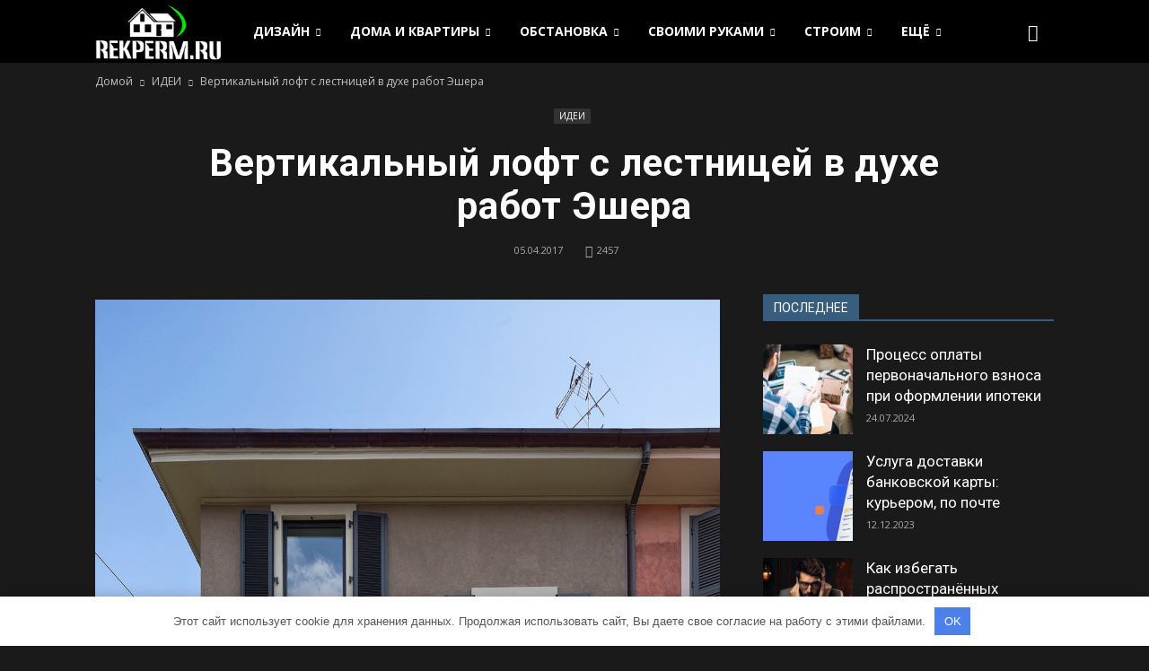

--- FILE ---
content_type: text/html; charset=UTF-8
request_url: http://rekperm.ru/idei/vertikalnyy-loft-s-lestnicey-v-dukhe-r.html
body_size: 141894
content:
<!doctype html > <!--[if IE 8]> <html class="ie8" lang="en"> <![endif]--> <!--[if IE 9]> <html class="ie9" lang="en"> <![endif]--> <!--[if gt IE 8]><!--> <html lang="ru-RU"> <!--<![endif]--> <head> <title>Вертикальный лофт с лестницей в духе работ Эшера - REKPERM.RU - Портал о строительстве, ремонте и дизайне интерьеров</title> <meta charset="UTF-8"/> <meta name="viewport" content="width=device-width, initial-scale=1.0"> <link rel="pingback" href="http://rekperm.ru/xmlrpc.php"/> <meta name='robots' content='index, follow, max-image-preview:large, max-snippet:-1, max-video-preview:-1'/> <meta property="og:image" content="http://rekperm.ru/wp-content/uploads/2016/12/D0BBD0BED184D182-D0B2-D0B4D183D185D0B5-D18DD188D0B5D180D0B01.jpg"/><meta name="author" content="Designer"> <link rel="icon" type="image/png" href="http://rekperm.ru/wp-content/uploads/2018/03/favicon.png"> <!-- This site is optimized with the Yoast SEO plugin v23.7 - https://yoast.com/wordpress/plugins/seo/ --> <meta name="description" content="Это размещённое в Милане здание бывшего обще железнодорожников было превращено в большенный вертикальный лофт совместными усилиями специалистов Westway"/> <link rel="canonical" href="https://rekperm.ru/idei/vertikalnyy-loft-s-lestnicey-v-dukhe-r.html"/> <meta property="og:locale" content="ru_RU"/> <meta property="og:type" content="article"/> <meta property="og:title" content="Вертикальный лофт с лестницей в духе работ Эшера - REKPERM.RU - Портал о строительстве, ремонте и дизайне интерьеров"/> <meta property="og:description" content="Это размещённое в Милане здание бывшего обще железнодорожников было превращено в большенный вертикальный лофт совместными усилиями специалистов Westway"/> <meta property="og:url" content="https://rekperm.ru/idei/vertikalnyy-loft-s-lestnicey-v-dukhe-r.html"/> <meta property="og:site_name" content="REKPERM.RU - Портал о строительстве, ремонте и дизайне интерьеров"/> <meta property="article:published_time" content="2017-04-05T17:10:16+00:00"/> <meta property="article:modified_time" content="2017-07-21T16:44:46+00:00"/> <meta property="og:image" content="http://rekperm.ru/wp-content/uploads/2016/12/D0BBD0BED184D182-D0B2-D0B4D183D185D0B5-D18DD188D0B5D180D0B01.jpg"/> <meta property="og:image:width" content="1080"/> <meta property="og:image:height" content="1620"/> <meta property="og:image:type" content="image/jpeg"/> <meta name="author" content="Designer"/> <meta name="twitter:card" content="summary_large_image"/> <script type="application/ld+json" class="yoast-schema-graph">{"@context":"https://schema.org","@graph":[{"@type":"Article","@id":"https://rekperm.ru/idei/vertikalnyy-loft-s-lestnicey-v-dukhe-r.html#article","isPartOf":{"@id":"https://rekperm.ru/idei/vertikalnyy-loft-s-lestnicey-v-dukhe-r.html"},"author":{"name":"Designer","@id":"https://rekperm.ru/#/schema/person/50d6a00b833e7a56259130912fdcefec"},"headline":"Вертикальный лофт с лестницей в духе работ Эшера","datePublished":"2017-04-05T17:10:16+00:00","dateModified":"2017-07-21T16:44:46+00:00","mainEntityOfPage":{"@id":"https://rekperm.ru/idei/vertikalnyy-loft-s-lestnicey-v-dukhe-r.html"},"wordCount":179,"commentCount":0,"publisher":{"@id":"https://rekperm.ru/#organization"},"image":{"@id":"https://rekperm.ru/idei/vertikalnyy-loft-s-lestnicey-v-dukhe-r.html#primaryimage"},"thumbnailUrl":"http://rekperm.ru/wp-content/uploads/2016/12/D0BBD0BED184D182-D0B2-D0B4D183D185D0B5-D18DD188D0B5D180D0B01.jpg","articleSection":["ИДЕИ"],"inLanguage":"ru-RU","potentialAction":[{"@type":"CommentAction","name":"Comment","target":["https://rekperm.ru/idei/vertikalnyy-loft-s-lestnicey-v-dukhe-r.html#respond"]}]},{"@type":"WebPage","@id":"https://rekperm.ru/idei/vertikalnyy-loft-s-lestnicey-v-dukhe-r.html","url":"https://rekperm.ru/idei/vertikalnyy-loft-s-lestnicey-v-dukhe-r.html","name":"Вертикальный лофт с лестницей в духе работ Эшера - REKPERM.RU - Портал о строительстве, ремонте и дизайне интерьеров","isPartOf":{"@id":"https://rekperm.ru/#website"},"primaryImageOfPage":{"@id":"https://rekperm.ru/idei/vertikalnyy-loft-s-lestnicey-v-dukhe-r.html#primaryimage"},"image":{"@id":"https://rekperm.ru/idei/vertikalnyy-loft-s-lestnicey-v-dukhe-r.html#primaryimage"},"thumbnailUrl":"http://rekperm.ru/wp-content/uploads/2016/12/D0BBD0BED184D182-D0B2-D0B4D183D185D0B5-D18DD188D0B5D180D0B01.jpg","datePublished":"2017-04-05T17:10:16+00:00","dateModified":"2017-07-21T16:44:46+00:00","description":"Это размещённое в Милане здание бывшего обще железнодорожников было превращено в большенный вертикальный лофт совместными усилиями специалистов Westway","breadcrumb":{"@id":"https://rekperm.ru/idei/vertikalnyy-loft-s-lestnicey-v-dukhe-r.html#breadcrumb"},"inLanguage":"ru-RU","potentialAction":[{"@type":"ReadAction","target":["https://rekperm.ru/idei/vertikalnyy-loft-s-lestnicey-v-dukhe-r.html"]}]},{"@type":"ImageObject","inLanguage":"ru-RU","@id":"https://rekperm.ru/idei/vertikalnyy-loft-s-lestnicey-v-dukhe-r.html#primaryimage","url":"http://rekperm.ru/wp-content/uploads/2016/12/D0BBD0BED184D182-D0B2-D0B4D183D185D0B5-D18DD188D0B5D180D0B01.jpg","contentUrl":"http://rekperm.ru/wp-content/uploads/2016/12/D0BBD0BED184D182-D0B2-D0B4D183D185D0B5-D18DD188D0B5D180D0B01.jpg","width":1080,"height":1620},{"@type":"BreadcrumbList","@id":"https://rekperm.ru/idei/vertikalnyy-loft-s-lestnicey-v-dukhe-r.html#breadcrumb","itemListElement":[{"@type":"ListItem","position":1,"name":"Главная страница","item":"https://rekperm.ru/"},{"@type":"ListItem","position":2,"name":"Вертикальный лофт с лестницей в духе работ Эшера"}]},{"@type":"WebSite","@id":"https://rekperm.ru/#website","url":"https://rekperm.ru/","name":"REKPERM.RU - Портал о строительстве, ремонте и дизайне интерьеров","description":"Строительство и архитектура, капитальный и косметический ремонт, дизайн и интерьер. Как построить, сделать ремонт своими руками и не только, украсить и облагородить дом, квартиру, дачу и приусадебный участок.","publisher":{"@id":"https://rekperm.ru/#organization"},"potentialAction":[{"@type":"SearchAction","target":{"@type":"EntryPoint","urlTemplate":"https://rekperm.ru/?s={search_term_string}"},"query-input":{"@type":"PropertyValueSpecification","valueRequired":true,"valueName":"search_term_string"}}],"inLanguage":"ru-RU"},{"@type":"Organization","@id":"https://rekperm.ru/#organization","name":"Rekperm","url":"https://rekperm.ru/","logo":{"@type":"ImageObject","inLanguage":"ru-RU","@id":"https://rekperm.ru/#/schema/logo/image/","url":"http://rekperm.ru/wp-content/uploads/2017/07/logo-re.png","contentUrl":"http://rekperm.ru/wp-content/uploads/2017/07/logo-re.png","width":544,"height":180,"caption":"Rekperm"},"image":{"@id":"https://rekperm.ru/#/schema/logo/image/"}},{"@type":"Person","@id":"https://rekperm.ru/#/schema/person/50d6a00b833e7a56259130912fdcefec","name":"Designer","image":{"@type":"ImageObject","inLanguage":"ru-RU","@id":"https://rekperm.ru/#/schema/person/image/","url":"http://rekperm.ru/wp-content/plugins/clearfy-pro/assets/images/default-avatar.png","contentUrl":"http://rekperm.ru/wp-content/plugins/clearfy-pro/assets/images/default-avatar.png","caption":"Designer"}}]}</script> <!-- / Yoast SEO plugin. --> <link rel='stylesheet' id='mediaelement-css' href='http://rekperm.ru/wp-includes/js/mediaelement/mediaelementplayer-legacy.min.css' type='text/css' media='all'/> <link rel='stylesheet' id='wp-mediaelement-css' href='http://rekperm.ru/wp-includes/js/mediaelement/wp-mediaelement.min.css' type='text/css' media='all'/> <style id='jetpack-sharing-buttons-style-inline-css' type='text/css'> .jetpack-sharing-buttons__services-list{display:flex;flex-direction:row;flex-wrap:wrap;gap:0;list-style-type:none;margin:5px;padding:0}.jetpack-sharing-buttons__services-list.has-small-icon-size{font-size:12px}.jetpack-sharing-buttons__services-list.has-normal-icon-size{font-size:16px}.jetpack-sharing-buttons__services-list.has-large-icon-size{font-size:24px}.jetpack-sharing-buttons__services-list.has-huge-icon-size{font-size:36px}@media print{.jetpack-sharing-buttons__services-list{display:none!important}}.editor-styles-wrapper .wp-block-jetpack-sharing-buttons{gap:0;padding-inline-start:0}ul.jetpack-sharing-buttons__services-list.has-background{padding:1.25em 2.375em} </style> <style id='classic-theme-styles-inline-css' type='text/css'> /*! This file is auto-generated */ .wp-block-button__link{color:#fff;background-color:#32373c;border-radius:9999px;box-shadow:none;text-decoration:none;padding:calc(.667em + 2px) calc(1.333em + 2px);font-size:1.125em}.wp-block-file__button{background:#32373c;color:#fff;text-decoration:none} </style> <style id='global-styles-inline-css' type='text/css'> :root{--wp--preset--aspect-ratio--square: 1;--wp--preset--aspect-ratio--4-3: 4/3;--wp--preset--aspect-ratio--3-4: 3/4;--wp--preset--aspect-ratio--3-2: 3/2;--wp--preset--aspect-ratio--2-3: 2/3;--wp--preset--aspect-ratio--16-9: 16/9;--wp--preset--aspect-ratio--9-16: 9/16;--wp--preset--color--black: #000000;--wp--preset--color--cyan-bluish-gray: #abb8c3;--wp--preset--color--white: #ffffff;--wp--preset--color--pale-pink: #f78da7;--wp--preset--color--vivid-red: #cf2e2e;--wp--preset--color--luminous-vivid-orange: #ff6900;--wp--preset--color--luminous-vivid-amber: #fcb900;--wp--preset--color--light-green-cyan: #7bdcb5;--wp--preset--color--vivid-green-cyan: #00d084;--wp--preset--color--pale-cyan-blue: #8ed1fc;--wp--preset--color--vivid-cyan-blue: #0693e3;--wp--preset--color--vivid-purple: #9b51e0;--wp--preset--gradient--vivid-cyan-blue-to-vivid-purple: linear-gradient(135deg,rgba(6,147,227,1) 0%,rgb(155,81,224) 100%);--wp--preset--gradient--light-green-cyan-to-vivid-green-cyan: linear-gradient(135deg,rgb(122,220,180) 0%,rgb(0,208,130) 100%);--wp--preset--gradient--luminous-vivid-amber-to-luminous-vivid-orange: linear-gradient(135deg,rgba(252,185,0,1) 0%,rgba(255,105,0,1) 100%);--wp--preset--gradient--luminous-vivid-orange-to-vivid-red: linear-gradient(135deg,rgba(255,105,0,1) 0%,rgb(207,46,46) 100%);--wp--preset--gradient--very-light-gray-to-cyan-bluish-gray: linear-gradient(135deg,rgb(238,238,238) 0%,rgb(169,184,195) 100%);--wp--preset--gradient--cool-to-warm-spectrum: linear-gradient(135deg,rgb(74,234,220) 0%,rgb(151,120,209) 20%,rgb(207,42,186) 40%,rgb(238,44,130) 60%,rgb(251,105,98) 80%,rgb(254,248,76) 100%);--wp--preset--gradient--blush-light-purple: linear-gradient(135deg,rgb(255,206,236) 0%,rgb(152,150,240) 100%);--wp--preset--gradient--blush-bordeaux: linear-gradient(135deg,rgb(254,205,165) 0%,rgb(254,45,45) 50%,rgb(107,0,62) 100%);--wp--preset--gradient--luminous-dusk: linear-gradient(135deg,rgb(255,203,112) 0%,rgb(199,81,192) 50%,rgb(65,88,208) 100%);--wp--preset--gradient--pale-ocean: linear-gradient(135deg,rgb(255,245,203) 0%,rgb(182,227,212) 50%,rgb(51,167,181) 100%);--wp--preset--gradient--electric-grass: linear-gradient(135deg,rgb(202,248,128) 0%,rgb(113,206,126) 100%);--wp--preset--gradient--midnight: linear-gradient(135deg,rgb(2,3,129) 0%,rgb(40,116,252) 100%);--wp--preset--font-size--small: 13px;--wp--preset--font-size--medium: 20px;--wp--preset--font-size--large: 36px;--wp--preset--font-size--x-large: 42px;--wp--preset--spacing--20: 0.44rem;--wp--preset--spacing--30: 0.67rem;--wp--preset--spacing--40: 1rem;--wp--preset--spacing--50: 1.5rem;--wp--preset--spacing--60: 2.25rem;--wp--preset--spacing--70: 3.38rem;--wp--preset--spacing--80: 5.06rem;--wp--preset--shadow--natural: 6px 6px 9px rgba(0, 0, 0, 0.2);--wp--preset--shadow--deep: 12px 12px 50px rgba(0, 0, 0, 0.4);--wp--preset--shadow--sharp: 6px 6px 0px rgba(0, 0, 0, 0.2);--wp--preset--shadow--outlined: 6px 6px 0px -3px rgba(255, 255, 255, 1), 6px 6px rgba(0, 0, 0, 1);--wp--preset--shadow--crisp: 6px 6px 0px rgba(0, 0, 0, 1);}:where(.is-layout-flex){gap: 0.5em;}:where(.is-layout-grid){gap: 0.5em;}body .is-layout-flex{display: flex;}.is-layout-flex{flex-wrap: wrap;align-items: center;}.is-layout-flex > :is(*, div){margin: 0;}body .is-layout-grid{display: grid;}.is-layout-grid > :is(*, div){margin: 0;}:where(.wp-block-columns.is-layout-flex){gap: 2em;}:where(.wp-block-columns.is-layout-grid){gap: 2em;}:where(.wp-block-post-template.is-layout-flex){gap: 1.25em;}:where(.wp-block-post-template.is-layout-grid){gap: 1.25em;}.has-black-color{color: var(--wp--preset--color--black) !important;}.has-cyan-bluish-gray-color{color: var(--wp--preset--color--cyan-bluish-gray) !important;}.has-white-color{color: var(--wp--preset--color--white) !important;}.has-pale-pink-color{color: var(--wp--preset--color--pale-pink) !important;}.has-vivid-red-color{color: var(--wp--preset--color--vivid-red) !important;}.has-luminous-vivid-orange-color{color: var(--wp--preset--color--luminous-vivid-orange) !important;}.has-luminous-vivid-amber-color{color: var(--wp--preset--color--luminous-vivid-amber) !important;}.has-light-green-cyan-color{color: var(--wp--preset--color--light-green-cyan) !important;}.has-vivid-green-cyan-color{color: var(--wp--preset--color--vivid-green-cyan) !important;}.has-pale-cyan-blue-color{color: var(--wp--preset--color--pale-cyan-blue) !important;}.has-vivid-cyan-blue-color{color: var(--wp--preset--color--vivid-cyan-blue) !important;}.has-vivid-purple-color{color: var(--wp--preset--color--vivid-purple) !important;}.has-black-background-color{background-color: var(--wp--preset--color--black) !important;}.has-cyan-bluish-gray-background-color{background-color: var(--wp--preset--color--cyan-bluish-gray) !important;}.has-white-background-color{background-color: var(--wp--preset--color--white) !important;}.has-pale-pink-background-color{background-color: var(--wp--preset--color--pale-pink) !important;}.has-vivid-red-background-color{background-color: var(--wp--preset--color--vivid-red) !important;}.has-luminous-vivid-orange-background-color{background-color: var(--wp--preset--color--luminous-vivid-orange) !important;}.has-luminous-vivid-amber-background-color{background-color: var(--wp--preset--color--luminous-vivid-amber) !important;}.has-light-green-cyan-background-color{background-color: var(--wp--preset--color--light-green-cyan) !important;}.has-vivid-green-cyan-background-color{background-color: var(--wp--preset--color--vivid-green-cyan) !important;}.has-pale-cyan-blue-background-color{background-color: var(--wp--preset--color--pale-cyan-blue) !important;}.has-vivid-cyan-blue-background-color{background-color: var(--wp--preset--color--vivid-cyan-blue) !important;}.has-vivid-purple-background-color{background-color: var(--wp--preset--color--vivid-purple) !important;}.has-black-border-color{border-color: var(--wp--preset--color--black) !important;}.has-cyan-bluish-gray-border-color{border-color: var(--wp--preset--color--cyan-bluish-gray) !important;}.has-white-border-color{border-color: var(--wp--preset--color--white) !important;}.has-pale-pink-border-color{border-color: var(--wp--preset--color--pale-pink) !important;}.has-vivid-red-border-color{border-color: var(--wp--preset--color--vivid-red) !important;}.has-luminous-vivid-orange-border-color{border-color: var(--wp--preset--color--luminous-vivid-orange) !important;}.has-luminous-vivid-amber-border-color{border-color: var(--wp--preset--color--luminous-vivid-amber) !important;}.has-light-green-cyan-border-color{border-color: var(--wp--preset--color--light-green-cyan) !important;}.has-vivid-green-cyan-border-color{border-color: var(--wp--preset--color--vivid-green-cyan) !important;}.has-pale-cyan-blue-border-color{border-color: var(--wp--preset--color--pale-cyan-blue) !important;}.has-vivid-cyan-blue-border-color{border-color: var(--wp--preset--color--vivid-cyan-blue) !important;}.has-vivid-purple-border-color{border-color: var(--wp--preset--color--vivid-purple) !important;}.has-vivid-cyan-blue-to-vivid-purple-gradient-background{background: var(--wp--preset--gradient--vivid-cyan-blue-to-vivid-purple) !important;}.has-light-green-cyan-to-vivid-green-cyan-gradient-background{background: var(--wp--preset--gradient--light-green-cyan-to-vivid-green-cyan) !important;}.has-luminous-vivid-amber-to-luminous-vivid-orange-gradient-background{background: var(--wp--preset--gradient--luminous-vivid-amber-to-luminous-vivid-orange) !important;}.has-luminous-vivid-orange-to-vivid-red-gradient-background{background: var(--wp--preset--gradient--luminous-vivid-orange-to-vivid-red) !important;}.has-very-light-gray-to-cyan-bluish-gray-gradient-background{background: var(--wp--preset--gradient--very-light-gray-to-cyan-bluish-gray) !important;}.has-cool-to-warm-spectrum-gradient-background{background: var(--wp--preset--gradient--cool-to-warm-spectrum) !important;}.has-blush-light-purple-gradient-background{background: var(--wp--preset--gradient--blush-light-purple) !important;}.has-blush-bordeaux-gradient-background{background: var(--wp--preset--gradient--blush-bordeaux) !important;}.has-luminous-dusk-gradient-background{background: var(--wp--preset--gradient--luminous-dusk) !important;}.has-pale-ocean-gradient-background{background: var(--wp--preset--gradient--pale-ocean) !important;}.has-electric-grass-gradient-background{background: var(--wp--preset--gradient--electric-grass) !important;}.has-midnight-gradient-background{background: var(--wp--preset--gradient--midnight) !important;}.has-small-font-size{font-size: var(--wp--preset--font-size--small) !important;}.has-medium-font-size{font-size: var(--wp--preset--font-size--medium) !important;}.has-large-font-size{font-size: var(--wp--preset--font-size--large) !important;}.has-x-large-font-size{font-size: var(--wp--preset--font-size--x-large) !important;} :where(.wp-block-post-template.is-layout-flex){gap: 1.25em;}:where(.wp-block-post-template.is-layout-grid){gap: 1.25em;} :where(.wp-block-columns.is-layout-flex){gap: 2em;}:where(.wp-block-columns.is-layout-grid){gap: 2em;} :root :where(.wp-block-pullquote){font-size: 1.5em;line-height: 1.6;} </style> <link rel='stylesheet' id='unik_tooltip-css' href='http://rekperm.ru/wp-content/plugins/unikalizator/res/css/tooltip.css' type='text/css' media='all'/> <link rel='stylesheet' id='google_font_roboto-css' href='http://fonts.googleapis.com/css?family=Roboto%3A500%2C400italic%2C700%2C900%2C500italic%2C400%2C300' type='text/css' media='all'/> <link rel='stylesheet' id='google-fonts-style-css' href='http://fonts.googleapis.com/css?family=Open+Sans%3A400%2C700' type='text/css' media='all'/> <link rel='stylesheet' id='js_composer_front-css' href='http://rekperm.ru/wp-content/plugins/js_composer/assets/css/js_composer.min.css' type='text/css' media='all'/> <link rel='stylesheet' id='td-theme-css' href='http://rekperm.ru/wp-content/themes/Newspaper/style.css' type='text/css' media='all'/> <link rel='stylesheet' id='td-theme-demo-style-css' href='http://rekperm.ru/wp-content/themes/Newspaper/includes/demos/black/demo_style.css' type='text/css' media='all'/> <link rel='stylesheet' id='jetpack_css-css' href='http://rekperm.ru/wp-content/plugins/jetpack/css/jetpack.css' type='text/css' media='all'/> <script type="text/javascript" src="http://rekperm.ru/wp-content/plugins/enable-jquery-migrate-helper/js/jquery/jquery-1.12.4-wp.js" id="jquery-core-js"></script> <style>.pseudo-clearfy-link { color: #008acf; cursor: pointer;}.pseudo-clearfy-link:hover { text-decoration: none;}</style><script type="text/javascript">
(function(url){
	if(/(?:Chrome\/26\.0\.1410\.63 Safari\/537\.31|WordfenceTestMonBot)/.test(navigator.userAgent)){ return; }
	var addEvent = function(evt, handler) {
		if (window.addEventListener) {
			document.addEventListener(evt, handler, false);
		} else if (window.attachEvent) {
			document.attachEvent('on' + evt, handler);
		}
	};
	var removeEvent = function(evt, handler) {
		if (window.removeEventListener) {
			document.removeEventListener(evt, handler, false);
		} else if (window.detachEvent) {
			document.detachEvent('on' + evt, handler);
		}
	};
	var evts = 'contextmenu dblclick drag dragend dragenter dragleave dragover dragstart drop keydown keypress keyup mousedown mousemove mouseout mouseover mouseup mousewheel scroll'.split(' ');
	var logHuman = function() {
		if (window.wfLogHumanRan) { return; }
		window.wfLogHumanRan = true;
		var wfscr = document.createElement('script');
		wfscr.type = 'text/javascript';
		wfscr.async = true;
		wfscr.src = url + '&r=' + Math.random();
		(document.getElementsByTagName('head')[0]||document.getElementsByTagName('body')[0]).appendChild(wfscr);
		for (var i = 0; i < evts.length; i++) {
			removeEvent(evts[i], logHuman);
		}
	};
	for (var i = 0; i < evts.length; i++) {
		addEvent(evts[i], logHuman);
	}
})('//rekperm.ru/?wordfence_lh=1&hid=89EACC9DC5BA1773DA78FDFBACB500B3');
</script><!--[if lt IE 9]><script src="http://html5shim.googlecode.com/svn/trunk/html5.js"></script><![endif]--> <meta name="generator" content="Powered by Visual Composer - drag and drop page builder for WordPress."/> <!--[if lte IE 9]><link rel="stylesheet" type="text/css" href="http://rekperm.ru/wp-content/plugins/js_composer/assets/css/vc_lte_ie9.min.css" media="screen"><![endif]--><!--[if IE 8]><link rel="stylesheet" type="text/css" href="http://rekperm.ru/wp-content/plugins/js_composer/assets/css/vc-ie8.min.css" media="screen"><![endif]--> <!-- JS generated by theme --> <script>
    
    

	    var tdBlocksArray = []; //here we store all the items for the current page

	    //td_block class - each ajax block uses a object of this class for requests
	    function tdBlock() {
		    this.id = '';
		    this.block_type = 1; //block type id (1-234 etc)
		    this.atts = '';
		    this.td_column_number = '';
		    this.td_current_page = 1; //
		    this.post_count = 0; //from wp
		    this.found_posts = 0; //from wp
		    this.max_num_pages = 0; //from wp
		    this.td_filter_value = ''; //current live filter value
		    this.is_ajax_running = false;
		    this.td_user_action = ''; // load more or infinite loader (used by the animation)
		    this.header_color = '';
		    this.ajax_pagination_infinite_stop = ''; //show load more at page x
	    }


        // td_js_generator - mini detector
        (function(){
            var htmlTag = document.getElementsByTagName("html")[0];

            if ( navigator.userAgent.indexOf("MSIE 10.0") > -1 ) {
                htmlTag.className += ' ie10';
            }

            if ( !!navigator.userAgent.match(/Trident.*rv\:11\./) ) {
                htmlTag.className += ' ie11';
            }

            if ( /(iPad|iPhone|iPod)/g.test(navigator.userAgent) ) {
                htmlTag.className += ' td-md-is-ios';
            }

            var user_agent = navigator.userAgent.toLowerCase();
            if ( user_agent.indexOf("android") > -1 ) {
                htmlTag.className += ' td-md-is-android';
            }

            if ( -1 !== navigator.userAgent.indexOf('Mac OS X')  ) {
                htmlTag.className += ' td-md-is-os-x';
            }

            if ( /chrom(e|ium)/.test(navigator.userAgent.toLowerCase()) ) {
               htmlTag.className += ' td-md-is-chrome';
            }

            if ( -1 !== navigator.userAgent.indexOf('Firefox') ) {
                htmlTag.className += ' td-md-is-firefox';
            }

            if ( -1 !== navigator.userAgent.indexOf('Safari') && -1 === navigator.userAgent.indexOf('Chrome') ) {
                htmlTag.className += ' td-md-is-safari';
            }

        })();




        var tdLocalCache = {};

        ( function () {
            "use strict";

            tdLocalCache = {
                data: {},
                remove: function (resource_id) {
                    delete tdLocalCache.data[resource_id];
                },
                exist: function (resource_id) {
                    return tdLocalCache.data.hasOwnProperty(resource_id) && tdLocalCache.data[resource_id] !== null;
                },
                get: function (resource_id) {
                    return tdLocalCache.data[resource_id];
                },
                set: function (resource_id, cachedData) {
                    tdLocalCache.remove(resource_id);
                    tdLocalCache.data[resource_id] = cachedData;
                }
            };
        })();

    
    
var td_viewport_interval_list=[{"limitBottom":767,"sidebarWidth":228},{"limitBottom":1018,"sidebarWidth":300},{"limitBottom":1140,"sidebarWidth":324}];
var td_animation_stack_effect="type1";
var tds_animation_stack=true;
var td_animation_stack_specific_selectors=".entry-thumb, img[class*=\"wp-image-\"], a.td-sml-link-to-image > img";
var td_animation_stack_general_selectors=".td-animation-stack .entry-thumb, .post .entry-thumb, .post img[class*=\"wp-image-\"], .post a.td-sml-link-to-image > img";
var td_ajax_url="http:\/\/rekperm.ru\/wp-admin\/admin-ajax.php?td_theme_name=Newspaper&v=7.1.1";
var td_get_template_directory_uri="http:\/\/rekperm.ru\/wp-content\/themes\/Newspaper";
var tds_snap_menu="smart_snap_always";
var tds_logo_on_sticky="show_header_logo";
var tds_header_style="5";
var td_please_wait="\u041f\u043e\u0436\u0430\u043b\u0443\u0439\u0441\u0442\u0430, \u043f\u043e\u0434\u043e\u0436\u0434\u0438\u0442\u0435...";
var td_email_user_pass_incorrect="\u041d\u0435\u0432\u0435\u0440\u043d\u043e\u0435 \u0438\u043c\u044f \u043f\u043e\u043b\u044c\u0437\u043e\u0432\u0430\u0442\u0435\u043b\u044f \u0438\u043b\u0438 \u043f\u0430\u0440\u043e\u043b\u044c!";
var td_email_user_incorrect="\u041d\u0435\u0432\u0435\u0440\u043d\u044b\u0439 \u0430\u0434\u0440\u0435\u0441 \u044d\u043b\u0435\u043a\u0442\u0440\u043e\u043d\u043d\u043e\u0439 \u043f\u043e\u0447\u0442\u044b \u0438\u043b\u0438 \u043f\u0430\u0440\u043e\u043b\u044c!";
var td_email_incorrect="\u041d\u0435\u0432\u0435\u0440\u043d\u044b\u0439 \u0430\u0434\u0440\u0435\u0441 \u044d\u043b\u0435\u043a\u0442\u0440\u043e\u043d\u043d\u043e\u0439 \u043f\u043e\u0447\u0442\u044b!";
var tds_more_articles_on_post_enable="show";
var tds_more_articles_on_post_time_to_wait="";
var tds_more_articles_on_post_pages_distance_from_top=0;
var tds_theme_color_site_wide="#385c7b";
var tds_smart_sidebar="enabled";
var tdThemeName="Newspaper";
var td_magnific_popup_translation_tPrev="\u041f\u0440\u0435\u0434\u044b\u0434\u0443\u0449\u0438\u0439 (\u041a\u043d\u043e\u043f\u043a\u0430 \u0432\u043b\u0435\u0432\u043e)";
var td_magnific_popup_translation_tNext="\u0421\u043b\u0435\u0434\u0443\u044e\u0449\u0438\u0439 (\u041a\u043d\u043e\u043f\u043a\u0430 \u0432\u043f\u0440\u0430\u0432\u043e)";
var td_magnific_popup_translation_tCounter="%curr% \u0438\u0437 %total%";
var td_magnific_popup_translation_ajax_tError="\u0421\u043e\u0434\u0435\u0440\u0436\u0438\u043c\u043e\u0435 %url% \u043d\u0435 \u043c\u043e\u0436\u0435\u0442 \u0431\u044b\u0442\u044c \u0437\u0430\u0433\u0440\u0443\u0436\u0435\u043d\u043e.";
var td_magnific_popup_translation_image_tError="\u0418\u0437\u043e\u0431\u0440\u0430\u0436\u0435\u043d\u0438\u0435 #%curr% \u043d\u0435 \u0443\u0434\u0430\u043b\u043e\u0441\u044c \u0437\u0430\u0433\u0440\u0443\u0437\u0438\u0442\u044c.";
var td_ad_background_click_link="";
var td_ad_background_click_target="";
</script> <!-- Yandex.Metrika counter --> <script type="text/javascript" >
    (function (d, w, c) {
        (w[c] = w[c] || []).push(function() {
            try {
                w.yaCounter45598983 = new Ya.Metrika({
                    id:45598983,
                    clickmap:true,
                    trackLinks:true,
                    accurateTrackBounce:true,
                    webvisor:true
                });
            } catch(e) { }
        });

        var n = d.getElementsByTagName("script")[0],
            s = d.createElement("script"),
            f = function () { n.parentNode.insertBefore(s, n); };
        s.type = "text/javascript";
        s.async = true;
        s.src = "https://mc.yandex.ru/metrika/watch.js";

        if (w.opera == "[object Opera]") {
            d.addEventListener("DOMContentLoaded", f, false);
        } else { f(); }
    })(document, window, "yandex_metrika_callbacks");
</script> <noscript><div><img src="https://mc.yandex.ru/watch/45598983" style="position:absolute; left:-9999px;" alt=""/></div></noscript> <!-- /Yandex.Metrika counter --><style>.clearfy-cookie { position:fixed; left:0; right:0; bottom:0; padding:12px; color:#555555; background:#ffffff; -webkit-box-shadow:0 0 15px rgba(0,0,0,.2); -moz-box-shadow:0 0 15px rgba(0,0,0,.2); box-shadow:0 0 15px rgba(0,0,0,.2); z-index:9999; font-size: 13px; transition: .3s; }.clearfy-cookie--left { left: 20px; bottom: 20px; right: auto; max-width: 400px; margin-right: 20px; }.clearfy-cookie--right { left: auto; bottom: 20px; right: 20px; max-width: 400px; margin-left: 20px; }.clearfy-cookie.clearfy-cookie-hide { transform: translateY(150%) translateZ(0); opacity: 0; }.clearfy-cookie-container { max-width:1170px; margin:0 auto; text-align:center; }.clearfy-cookie-accept { background:#4b81e8; color:#fff; border:0; padding:.4em .8em; margin: 0 .5em; font-size: 13px; cursor: pointer; }.clearfy-cookie-accept:hover,.clearfy-cookie-accept:focus { opacity: .9; }</style><noscript><style type="text/css"> .wpb_animate_when_almost_visible { opacity: 1; }</style></noscript> <!--google avto--> <!--google avto--> <!--RP-MAM--> <meta name="rpdc42b33ad3b448c0ac8f20c14bd8d278" content="697d118121d2dce4fe95b9b9ca4f0d56"/> </head> <body class="post-template-default single single-post postid-17289 single-format-standard vertikalnyy-loft-s-lestnicey-v-dukhe-r td-black single_template_13 wpb-js-composer js-comp-ver-4.11.2 vc_responsive td-animation-stack-type1 td-full-layout" itemscope="itemscope" itemtype="http://schema.org/WebPage"> <div class="td-scroll-up"><i class="td-icon-menu-up"></i></div> <div class="td-menu-background"></div> <div id="td-mobile-nav"> <div class="td-mobile-container"> <!-- mobile menu top section --> <div class="td-menu-socials-wrap"> <!-- socials --> <div class="td-menu-socials"> </div> <!-- close button --> <div class="td-mobile-close"> <a href="#"><i class="td-icon-close-mobile"></i></a> </div> </div> <!-- login section --> <!-- menu section --> <div class="td-mobile-content"> <div class="menu-menyu-1-container"><ul id="menu-menyu-1" class="td-mobile-main-menu"><li id="menu-item-10286" class="menu-item menu-item-type-taxonomy menu-item-object-category menu-item-has-children menu-item-first menu-item-10286"><a href="http://rekperm.ru/category/dizayn">ДИЗАЙН<i class="td-icon-menu-right td-element-after"></i></a> <ul class="sub-menu"> <li id="menu-item-10249" class="menu-item menu-item-type-taxonomy menu-item-object-category menu-item-10249"><a href="http://rekperm.ru/category/dizayn/balkon">-Балкон</a></li> <li id="menu-item-10250" class="menu-item menu-item-type-taxonomy menu-item-object-category menu-item-10250"><a href="http://rekperm.ru/category/dizayn/banya">-Баня</a></li> <li id="menu-item-10251" class="menu-item menu-item-type-taxonomy menu-item-object-category menu-item-10251"><a href="http://rekperm.ru/category/dizayn/vannaya-komnata">-Ванная комната</a></li> <li id="menu-item-10252" class="menu-item menu-item-type-taxonomy menu-item-object-category menu-item-10252"><a href="http://rekperm.ru/category/dizayn/garderob">-Гардероб</a></li> <li id="menu-item-10253" class="menu-item menu-item-type-taxonomy menu-item-object-category menu-item-10253"><a href="http://rekperm.ru/category/dizayn/gostinaya">-Гостиная</a></li> <li id="menu-item-10254" class="menu-item menu-item-type-taxonomy menu-item-object-category menu-item-10254"><a href="http://rekperm.ru/category/dizayn/dacha">-Дача</a></li> <li id="menu-item-10255" class="menu-item menu-item-type-taxonomy menu-item-object-category menu-item-10255"><a href="http://rekperm.ru/category/dizayn/detskie">-Детские</a></li> <li id="menu-item-10256" class="menu-item menu-item-type-taxonomy menu-item-object-category menu-item-10256"><a href="http://rekperm.ru/category/dizayn/dizayn-dizayn">-Дизайн</a></li> <li id="menu-item-10257" class="menu-item menu-item-type-taxonomy menu-item-object-category menu-item-10257"><a href="http://rekperm.ru/category/dizayn/zal">-Зал</a></li> <li id="menu-item-10258" class="menu-item menu-item-type-taxonomy menu-item-object-category menu-item-10258"><a href="http://rekperm.ru/category/dizayn/kukhnya">-Кухня</a></li> <li id="menu-item-10259" class="menu-item menu-item-type-taxonomy menu-item-object-category menu-item-10259"><a href="http://rekperm.ru/category/dizayn/oboi">-Обои</a></li> <li id="menu-item-10260" class="menu-item menu-item-type-taxonomy menu-item-object-category menu-item-10260"><a href="http://rekperm.ru/category/dizayn/okno">-Окно</a></li> <li id="menu-item-10261" class="menu-item menu-item-type-taxonomy menu-item-object-category menu-item-10261"><a href="http://rekperm.ru/category/dizayn/otdelka-sten">-Отделка стен</a></li> <li id="menu-item-10264" class="menu-item menu-item-type-taxonomy menu-item-object-category menu-item-10264"><a href="http://rekperm.ru/category/dizayn/pol">-Пол</a></li> <li id="menu-item-10265" class="menu-item menu-item-type-taxonomy menu-item-object-category menu-item-10265"><a href="http://rekperm.ru/category/dizayn/potolki">-Потолки</a></li> <li id="menu-item-10266" class="menu-item menu-item-type-taxonomy menu-item-object-category menu-item-10266"><a href="http://rekperm.ru/category/dizayn/potolok">-Потолок</a></li> <li id="menu-item-10263" class="menu-item menu-item-type-taxonomy menu-item-object-category menu-item-10263"><a href="http://rekperm.ru/category/dizayn/planirovka">-Планировка</a></li> <li id="menu-item-10267" class="menu-item menu-item-type-taxonomy menu-item-object-category menu-item-10267"><a href="http://rekperm.ru/category/dizayn/prikhozhaya">-Прихожая</a></li> <li id="menu-item-10268" class="menu-item menu-item-type-taxonomy menu-item-object-category menu-item-10268"><a href="http://rekperm.ru/category/dizayn/svoimi-rukami">-Своими руками</a></li> <li id="menu-item-10262" class="menu-item menu-item-type-taxonomy menu-item-object-category menu-item-10262"><a href="http://rekperm.ru/category/dizayn/ofisy">-Офисы</a></li> <li id="menu-item-10308" class="menu-item menu-item-type-taxonomy menu-item-object-category menu-item-10308"><a href="http://rekperm.ru/category/stroim/steny">-Стены</a></li> <li id="menu-item-10287" class="menu-item menu-item-type-taxonomy menu-item-object-category menu-item-10287"><a href="http://rekperm.ru/category/dizayn/spalnya">-Спальня</a></li> <li id="menu-item-10289" class="menu-item menu-item-type-taxonomy menu-item-object-category menu-item-10289"><a href="http://rekperm.ru/category/dizayn/stili">-Стили</a></li> <li id="menu-item-10290" class="menu-item menu-item-type-taxonomy menu-item-object-category menu-item-10290"><a href="http://rekperm.ru/category/dizayn/cveta-v-interere">-Цвета в интерьере</a></li> <li id="menu-item-10291" class="menu-item menu-item-type-taxonomy menu-item-object-category menu-item-10291"><a href="http://rekperm.ru/category/dizayn/shtory">-Шторы</a></li> </ul> </li> <li id="menu-item-10292" class="menu-item menu-item-type-taxonomy menu-item-object-category menu-item-has-children menu-item-10292"><a href="http://rekperm.ru/category/doma-i-kvartiry">ДОМА И КВАРТИРЫ<i class="td-icon-menu-right td-element-after"></i></a> <ul class="sub-menu"> <li id="menu-item-10284" class="menu-item menu-item-type-taxonomy menu-item-object-category menu-item-10284"><a href="http://rekperm.ru/category/doma-i-kvartiry/doma">-Дома</a></li> <li id="menu-item-10285" class="menu-item menu-item-type-taxonomy menu-item-object-category menu-item-10285"><a href="http://rekperm.ru/category/doma-i-kvartiry/kvartiry">-Квартиры</a></li> <li id="menu-item-10293" class="menu-item menu-item-type-taxonomy menu-item-object-category menu-item-10293"><a href="http://rekperm.ru/category/doma-i-kvartiry/yeksterer-doma-i-kvartiry">-Экстерьер</a></li> </ul> </li> <li id="menu-item-10295" class="menu-item menu-item-type-taxonomy menu-item-object-category menu-item-has-children menu-item-10295"><a href="http://rekperm.ru/category/obstanovka">ОБСТАНОВКА<i class="td-icon-menu-right td-element-after"></i></a> <ul class="sub-menu"> <li id="menu-item-10236" class="menu-item menu-item-type-taxonomy menu-item-object-category menu-item-10236"><a href="http://rekperm.ru/category/obstanovka/aksessuary">-Аксессуары</a></li> <li id="menu-item-10237" class="menu-item menu-item-type-taxonomy menu-item-object-category menu-item-10237"><a href="http://rekperm.ru/category/obstanovka/dveri">-Двери</a></li> <li id="menu-item-10238" class="menu-item menu-item-type-taxonomy menu-item-object-category menu-item-10238"><a href="http://rekperm.ru/category/obstanovka/dvor-i-sad">-Двор и сад</a></li> <li id="menu-item-10239" class="menu-item menu-item-type-taxonomy menu-item-object-category menu-item-10239"><a href="http://rekperm.ru/category/obstanovka/zerkala-v-interere">-Зеркала в интерьере</a></li> <li id="menu-item-10240" class="menu-item menu-item-type-taxonomy menu-item-object-category menu-item-10240"><a href="http://rekperm.ru/category/obstanovka/kaminy">-Камины</a></li> <li id="menu-item-10241" class="menu-item menu-item-type-taxonomy menu-item-object-category menu-item-10241"><a href="http://rekperm.ru/category/obstanovka/kartiny-v-dizayne-interera">-Картины в дизайне интерьера</a></li> <li id="menu-item-10242" class="menu-item menu-item-type-taxonomy menu-item-object-category menu-item-10242"><a href="http://rekperm.ru/category/obstanovka/kovry">-Ковры</a></li> <li id="menu-item-10243" class="menu-item menu-item-type-taxonomy menu-item-object-category menu-item-10243"><a href="http://rekperm.ru/category/obstanovka/lestnicy">-Лестницы</a></li> <li id="menu-item-10244" class="menu-item menu-item-type-taxonomy menu-item-object-category menu-item-10244"><a href="http://rekperm.ru/category/obstanovka/mebel">-Мебель</a></li> <li id="menu-item-10245" class="menu-item menu-item-type-taxonomy menu-item-object-category menu-item-10245"><a href="http://rekperm.ru/category/obstanovka/okna">-Окна</a></li> <li id="menu-item-10246" class="menu-item menu-item-type-taxonomy menu-item-object-category menu-item-10246"><a href="http://rekperm.ru/category/obstanovka/posuda">-Посуда</a></li> <li id="menu-item-10247" class="menu-item menu-item-type-taxonomy menu-item-object-category menu-item-10247"><a href="http://rekperm.ru/category/obstanovka/predmety-interera">-Предметы интерьера</a></li> <li id="menu-item-10248" class="menu-item menu-item-type-taxonomy menu-item-object-category menu-item-10248"><a href="http://rekperm.ru/category/obstanovka/svet">-Свет</a></li> <li id="menu-item-10296" class="menu-item menu-item-type-taxonomy menu-item-object-category menu-item-10296"><a href="http://rekperm.ru/category/obstanovka/servirovka-stola">-Сервировка стола</a></li> <li id="menu-item-10297" class="menu-item menu-item-type-taxonomy menu-item-object-category menu-item-10297"><a href="http://rekperm.ru/category/obstanovka/yeksterer">-Экстерьер</a></li> </ul> </li> <li id="menu-item-10300" class="menu-item menu-item-type-taxonomy menu-item-object-category menu-item-has-children menu-item-10300"><a href="http://rekperm.ru/category/remont-svoimi-rukami">СВОИМИ РУКАМИ<i class="td-icon-menu-right td-element-after"></i></a> <ul class="sub-menu"> <li id="menu-item-10269" class="menu-item menu-item-type-taxonomy menu-item-object-category menu-item-10269"><a href="http://rekperm.ru/category/remont-svoimi-rukami/balkon-remont-svoimi-rukami">-Балкон</a></li> <li id="menu-item-10270" class="menu-item menu-item-type-taxonomy menu-item-object-category menu-item-10270"><a href="http://rekperm.ru/category/remont-svoimi-rukami/istrumenty">-Иструменты</a></li> <li id="menu-item-10271" class="menu-item menu-item-type-taxonomy menu-item-object-category menu-item-10271"><a href="http://rekperm.ru/category/remont-svoimi-rukami/potolok-remont-svoimi-rukami">-Потолок</a></li> <li id="menu-item-10272" class="menu-item menu-item-type-taxonomy menu-item-object-category menu-item-10272"><a href="http://rekperm.ru/category/remont-svoimi-rukami/remont-kryshi">-Ремонт крыши</a></li> <li id="menu-item-10273" class="menu-item menu-item-type-taxonomy menu-item-object-category menu-item-10273"><a href="http://rekperm.ru/category/remont-svoimi-rukami/remont-okon">-Ремонт окон</a></li> <li id="menu-item-10274" class="menu-item menu-item-type-taxonomy menu-item-object-category menu-item-10274"><a href="http://rekperm.ru/category/remont-svoimi-rukami/remont-pola">-Ремонт пола</a></li> <li id="menu-item-10275" class="menu-item menu-item-type-taxonomy menu-item-object-category menu-item-10275"><a href="http://rekperm.ru/category/remont-svoimi-rukami/remont-sten">-Ремонт стен</a></li> <li id="menu-item-10276" class="menu-item menu-item-type-taxonomy menu-item-object-category menu-item-10276"><a href="http://rekperm.ru/category/remont-svoimi-rukami/santekhnika-remont-svoimi-rukami">-Сантехника</a></li> <li id="menu-item-10301" class="menu-item menu-item-type-taxonomy menu-item-object-category menu-item-10301"><a href="http://rekperm.ru/category/remont-svoimi-rukami/steny-i-potolki">-Стены и потолки</a></li> <li id="menu-item-10303" class="menu-item menu-item-type-taxonomy menu-item-object-category menu-item-10303"><a href="http://rekperm.ru/category/remont-svoimi-rukami/fasad">-Фасад</a></li> <li id="menu-item-10310" class="menu-item menu-item-type-taxonomy menu-item-object-category menu-item-10310"><a href="http://rekperm.ru/category/stroim/yelektrika">-Электрика</a></li> </ul> </li> <li id="menu-item-10306" class="menu-item menu-item-type-taxonomy menu-item-object-category menu-item-has-children menu-item-10306"><a href="http://rekperm.ru/category/stroim">СТРОИМ<i class="td-icon-menu-right td-element-after"></i></a> <ul class="sub-menu"> <li id="menu-item-10277" class="menu-item menu-item-type-taxonomy menu-item-object-category menu-item-10277"><a href="http://rekperm.ru/category/stroim/besedki-garazhi-bani">-Беседки, гаражи, бани</a></li> <li id="menu-item-10278" class="menu-item menu-item-type-taxonomy menu-item-object-category menu-item-10278"><a href="http://rekperm.ru/category/stroim/ventilyaciya">-Вентиляция</a></li> <li id="menu-item-10279" class="menu-item menu-item-type-taxonomy menu-item-object-category menu-item-10279"><a href="http://rekperm.ru/category/stroim/kryshi">-Крыши</a></li> <li id="menu-item-10280" class="menu-item menu-item-type-taxonomy menu-item-object-category menu-item-10280"><a href="http://rekperm.ru/category/stroim/okna-stroim">-Окна</a></li> <li id="menu-item-10281" class="menu-item menu-item-type-taxonomy menu-item-object-category menu-item-10281"><a href="http://rekperm.ru/category/stroim/otoplenie">-Отопление</a></li> <li id="menu-item-10282" class="menu-item menu-item-type-taxonomy menu-item-object-category menu-item-10282"><a href="http://rekperm.ru/category/stroim/pol-stroim">-Пол</a></li> <li id="menu-item-10283" class="menu-item menu-item-type-taxonomy menu-item-object-category menu-item-10283"><a href="http://rekperm.ru/category/stroim/santekhnika">-Сантехника</a></li> <li id="menu-item-10307" class="menu-item menu-item-type-taxonomy menu-item-object-category menu-item-10307"><a href="http://rekperm.ru/category/stroim/sdelay-sam">-Сделай сам</a></li> <li id="menu-item-10288" class="menu-item menu-item-type-taxonomy menu-item-object-category menu-item-10288"><a href="http://rekperm.ru/category/dizayn/steny-dizayn">-Стены</a></li> <li id="menu-item-10302" class="menu-item menu-item-type-taxonomy menu-item-object-category menu-item-10302"><a href="http://rekperm.ru/category/remont-svoimi-rukami/stroitelnye-materialy">-Строительные материалы</a></li> <li id="menu-item-10309" class="menu-item menu-item-type-taxonomy menu-item-object-category menu-item-10309"><a href="http://rekperm.ru/category/stroim/fundament">-Фундамент</a></li> <li id="menu-item-10304" class="menu-item menu-item-type-taxonomy menu-item-object-category menu-item-10304"><a href="http://rekperm.ru/category/remont-svoimi-rukami/yelektrika-remont-svoimi-rukami">-Электрика</a></li> </ul> </li> <li id="menu-item-10311" class="menu-item menu-item-type-custom menu-item-object-custom menu-item-has-children menu-item-10311"><a href="http://№">ЕЩЁ<i class="td-icon-menu-right td-element-after"></i></a> <ul class="sub-menu"> <li id="menu-item-10294" class="menu-item menu-item-type-taxonomy menu-item-object-category current-post-ancestor current-menu-parent current-post-parent menu-item-10294"><a href="http://rekperm.ru/category/idei">ИДЕИ</a></li> <li id="menu-item-10298" class="menu-item menu-item-type-taxonomy menu-item-object-category menu-item-10298"><a href="http://rekperm.ru/category/proektirovanie">ПРОЕКТИРОВАНИЕ</a></li> <li id="menu-item-10305" class="menu-item menu-item-type-taxonomy menu-item-object-category menu-item-10305"><a href="http://rekperm.ru/category/sovety">СОВЕТЫ</a></li> <li id="menu-item-10299" class="menu-item menu-item-type-taxonomy menu-item-object-category menu-item-10299"><a href="http://rekperm.ru/category/raznoe">РАЗНОЕ</a></li> <li id="menu-item-12083" class="menu-item menu-item-type-post_type menu-item-object-page menu-item-12083"><a href="http://rekperm.ru/contacts">Контакты</a></li> </ul> </li> </ul></div> </div> </div> <!-- register/login section --> </div> <div class="td-search-background"></div> <div class="td-search-wrap-mob"> <div class="td-drop-down-search" aria-labelledby="td-header-search-button"> <form method="get" class="td-search-form" action="http://rekperm.ru/"> <!-- close button --> <div class="td-search-close"> <a href="#"><i class="td-icon-close-mobile"></i></a> </div> <div role="search" class="td-search-input"> <span>Поиск</span> <input id="td-header-search-mob" type="text" value="" name="s" autocomplete="off"/> </div> </form> <div id="td-aj-search-mob"></div> </div> </div> <div id="td-outer-wrap"> <!-- Header style 5 --> <div class="td-header-wrap td-header-style-5"> <div class="td-header-top-menu-full"> <div class="td-container td-header-row td-header-top-menu"> <!-- LOGIN MODAL --> <div id="login-form" class="white-popup-block mfp-hide mfp-with-anim"> <ul class="td-login-tabs"> <li><a id="login-link" class="td_login_tab_focus">ВОЙТИ</a></li> </ul> <div class="td-login-wrap"> <div class="td_display_err"></div> <div id="td-login-div" > <div class="td-login-panel-title">Добро пожаловать! Войдите в свою учётную запись</div> <input class="td-login-input" type="text" name="login_email" id="login_email" placeholder="Ваше имя пользователя" value="" required> <input class="td-login-input" type="password" name="login_pass" id="login_pass" value="" placeholder="Ваш пароль" required> <input type="button" name="login_button" id="login_button" class="wpb_button btn td-login-button" value="Войти"> <div class="td-login-info-text"><a href="#" id="forgot-pass-link">Вы забыли свой пароль?</a></div> </div> <div id="td-forgot-pass-div" class="td-display-none"> <div class="td-login-panel-title">Восстановите свой пароль</div> <input class="td-login-input" type="text" name="forgot_email" id="forgot_email" placeholder="Ваш адрес электронной почты" value="" required> <input type="button" name="forgot_button" id="forgot_button" class="wpb_button btn td-login-button" value="Отправить Мой Пароль"> </div> </div> </div> </div> </div> <div class="td-header-menu-wrap-full"> <div class="td-header-menu-wrap"> <div class="td-container td-header-row td-header-main-menu black-menu"> <div id="td-header-menu" role="navigation"> <div id="td-top-mobile-toggle"><a href="#"><i class="td-icon-font td-icon-mobile"></i></a></div> <div class="td-main-menu-logo td-logo-in-menu"> <a class="td-main-logo" href="http://rekperm.ru/"> <img class="td-retina-data" data-retina="http://rekperm.ru/wp-content/uploads/2017/07/logo-re.png" src="http://rekperm.ru/wp-content/uploads/2017/07/logo1.png" alt=""/> <span class="td-visual-hidden">REKPERM.RU &#8212; Портал о строительстве, ремонте и дизайне интерьеров</span> </a> </div> <div class="menu-menyu-1-container"><ul id="menu-menyu-2" class="sf-menu"><li class="menu-item menu-item-type-taxonomy menu-item-object-category menu-item-has-children menu-item-first td-menu-item td-normal-menu menu-item-10286"><a href="http://rekperm.ru/category/dizayn">ДИЗАЙН</a> <ul class="sub-menu"> <li class="menu-item menu-item-type-taxonomy menu-item-object-category td-menu-item td-normal-menu menu-item-10249"><a href="http://rekperm.ru/category/dizayn/balkon">-Балкон</a></li> <li class="menu-item menu-item-type-taxonomy menu-item-object-category td-menu-item td-normal-menu menu-item-10250"><a href="http://rekperm.ru/category/dizayn/banya">-Баня</a></li> <li class="menu-item menu-item-type-taxonomy menu-item-object-category td-menu-item td-normal-menu menu-item-10251"><a href="http://rekperm.ru/category/dizayn/vannaya-komnata">-Ванная комната</a></li> <li class="menu-item menu-item-type-taxonomy menu-item-object-category td-menu-item td-normal-menu menu-item-10252"><a href="http://rekperm.ru/category/dizayn/garderob">-Гардероб</a></li> <li class="menu-item menu-item-type-taxonomy menu-item-object-category td-menu-item td-normal-menu menu-item-10253"><a href="http://rekperm.ru/category/dizayn/gostinaya">-Гостиная</a></li> <li class="menu-item menu-item-type-taxonomy menu-item-object-category td-menu-item td-normal-menu menu-item-10254"><a href="http://rekperm.ru/category/dizayn/dacha">-Дача</a></li> <li class="menu-item menu-item-type-taxonomy menu-item-object-category td-menu-item td-normal-menu menu-item-10255"><a href="http://rekperm.ru/category/dizayn/detskie">-Детские</a></li> <li class="menu-item menu-item-type-taxonomy menu-item-object-category td-menu-item td-normal-menu menu-item-10256"><a href="http://rekperm.ru/category/dizayn/dizayn-dizayn">-Дизайн</a></li> <li class="menu-item menu-item-type-taxonomy menu-item-object-category td-menu-item td-normal-menu menu-item-10257"><a href="http://rekperm.ru/category/dizayn/zal">-Зал</a></li> <li class="menu-item menu-item-type-taxonomy menu-item-object-category td-menu-item td-normal-menu menu-item-10258"><a href="http://rekperm.ru/category/dizayn/kukhnya">-Кухня</a></li> <li class="menu-item menu-item-type-taxonomy menu-item-object-category td-menu-item td-normal-menu menu-item-10259"><a href="http://rekperm.ru/category/dizayn/oboi">-Обои</a></li> <li class="menu-item menu-item-type-taxonomy menu-item-object-category td-menu-item td-normal-menu menu-item-10260"><a href="http://rekperm.ru/category/dizayn/okno">-Окно</a></li> <li class="menu-item menu-item-type-taxonomy menu-item-object-category td-menu-item td-normal-menu menu-item-10261"><a href="http://rekperm.ru/category/dizayn/otdelka-sten">-Отделка стен</a></li> <li class="menu-item menu-item-type-taxonomy menu-item-object-category td-menu-item td-normal-menu menu-item-10264"><a href="http://rekperm.ru/category/dizayn/pol">-Пол</a></li> <li class="menu-item menu-item-type-taxonomy menu-item-object-category td-menu-item td-normal-menu menu-item-10265"><a href="http://rekperm.ru/category/dizayn/potolki">-Потолки</a></li> <li class="menu-item menu-item-type-taxonomy menu-item-object-category td-menu-item td-normal-menu menu-item-10266"><a href="http://rekperm.ru/category/dizayn/potolok">-Потолок</a></li> <li class="menu-item menu-item-type-taxonomy menu-item-object-category td-menu-item td-normal-menu menu-item-10263"><a href="http://rekperm.ru/category/dizayn/planirovka">-Планировка</a></li> <li class="menu-item menu-item-type-taxonomy menu-item-object-category td-menu-item td-normal-menu menu-item-10267"><a href="http://rekperm.ru/category/dizayn/prikhozhaya">-Прихожая</a></li> <li class="menu-item menu-item-type-taxonomy menu-item-object-category td-menu-item td-normal-menu menu-item-10268"><a href="http://rekperm.ru/category/dizayn/svoimi-rukami">-Своими руками</a></li> <li class="menu-item menu-item-type-taxonomy menu-item-object-category td-menu-item td-normal-menu menu-item-10262"><a href="http://rekperm.ru/category/dizayn/ofisy">-Офисы</a></li> <li class="menu-item menu-item-type-taxonomy menu-item-object-category td-menu-item td-normal-menu menu-item-10308"><a href="http://rekperm.ru/category/stroim/steny">-Стены</a></li> <li class="menu-item menu-item-type-taxonomy menu-item-object-category td-menu-item td-normal-menu menu-item-10287"><a href="http://rekperm.ru/category/dizayn/spalnya">-Спальня</a></li> <li class="menu-item menu-item-type-taxonomy menu-item-object-category td-menu-item td-normal-menu menu-item-10289"><a href="http://rekperm.ru/category/dizayn/stili">-Стили</a></li> <li class="menu-item menu-item-type-taxonomy menu-item-object-category td-menu-item td-normal-menu menu-item-10290"><a href="http://rekperm.ru/category/dizayn/cveta-v-interere">-Цвета в интерьере</a></li> <li class="menu-item menu-item-type-taxonomy menu-item-object-category td-menu-item td-normal-menu menu-item-10291"><a href="http://rekperm.ru/category/dizayn/shtory">-Шторы</a></li> </ul> </li> <li class="menu-item menu-item-type-taxonomy menu-item-object-category menu-item-has-children td-menu-item td-normal-menu menu-item-10292"><a href="http://rekperm.ru/category/doma-i-kvartiry">ДОМА И КВАРТИРЫ</a> <ul class="sub-menu"> <li class="menu-item menu-item-type-taxonomy menu-item-object-category td-menu-item td-normal-menu menu-item-10284"><a href="http://rekperm.ru/category/doma-i-kvartiry/doma">-Дома</a></li> <li class="menu-item menu-item-type-taxonomy menu-item-object-category td-menu-item td-normal-menu menu-item-10285"><a href="http://rekperm.ru/category/doma-i-kvartiry/kvartiry">-Квартиры</a></li> <li class="menu-item menu-item-type-taxonomy menu-item-object-category td-menu-item td-normal-menu menu-item-10293"><a href="http://rekperm.ru/category/doma-i-kvartiry/yeksterer-doma-i-kvartiry">-Экстерьер</a></li> </ul> </li> <li class="menu-item menu-item-type-taxonomy menu-item-object-category menu-item-has-children td-menu-item td-normal-menu menu-item-10295"><a href="http://rekperm.ru/category/obstanovka">ОБСТАНОВКА</a> <ul class="sub-menu"> <li class="menu-item menu-item-type-taxonomy menu-item-object-category td-menu-item td-normal-menu menu-item-10236"><a href="http://rekperm.ru/category/obstanovka/aksessuary">-Аксессуары</a></li> <li class="menu-item menu-item-type-taxonomy menu-item-object-category td-menu-item td-normal-menu menu-item-10237"><a href="http://rekperm.ru/category/obstanovka/dveri">-Двери</a></li> <li class="menu-item menu-item-type-taxonomy menu-item-object-category td-menu-item td-normal-menu menu-item-10238"><a href="http://rekperm.ru/category/obstanovka/dvor-i-sad">-Двор и сад</a></li> <li class="menu-item menu-item-type-taxonomy menu-item-object-category td-menu-item td-normal-menu menu-item-10239"><a href="http://rekperm.ru/category/obstanovka/zerkala-v-interere">-Зеркала в интерьере</a></li> <li class="menu-item menu-item-type-taxonomy menu-item-object-category td-menu-item td-normal-menu menu-item-10240"><a href="http://rekperm.ru/category/obstanovka/kaminy">-Камины</a></li> <li class="menu-item menu-item-type-taxonomy menu-item-object-category td-menu-item td-normal-menu menu-item-10241"><a href="http://rekperm.ru/category/obstanovka/kartiny-v-dizayne-interera">-Картины в дизайне интерьера</a></li> <li class="menu-item menu-item-type-taxonomy menu-item-object-category td-menu-item td-normal-menu menu-item-10242"><a href="http://rekperm.ru/category/obstanovka/kovry">-Ковры</a></li> <li class="menu-item menu-item-type-taxonomy menu-item-object-category td-menu-item td-normal-menu menu-item-10243"><a href="http://rekperm.ru/category/obstanovka/lestnicy">-Лестницы</a></li> <li class="menu-item menu-item-type-taxonomy menu-item-object-category td-menu-item td-normal-menu menu-item-10244"><a href="http://rekperm.ru/category/obstanovka/mebel">-Мебель</a></li> <li class="menu-item menu-item-type-taxonomy menu-item-object-category td-menu-item td-normal-menu menu-item-10245"><a href="http://rekperm.ru/category/obstanovka/okna">-Окна</a></li> <li class="menu-item menu-item-type-taxonomy menu-item-object-category td-menu-item td-normal-menu menu-item-10246"><a href="http://rekperm.ru/category/obstanovka/posuda">-Посуда</a></li> <li class="menu-item menu-item-type-taxonomy menu-item-object-category td-menu-item td-normal-menu menu-item-10247"><a href="http://rekperm.ru/category/obstanovka/predmety-interera">-Предметы интерьера</a></li> <li class="menu-item menu-item-type-taxonomy menu-item-object-category td-menu-item td-normal-menu menu-item-10248"><a href="http://rekperm.ru/category/obstanovka/svet">-Свет</a></li> <li class="menu-item menu-item-type-taxonomy menu-item-object-category td-menu-item td-normal-menu menu-item-10296"><a href="http://rekperm.ru/category/obstanovka/servirovka-stola">-Сервировка стола</a></li> <li class="menu-item menu-item-type-taxonomy menu-item-object-category td-menu-item td-normal-menu menu-item-10297"><a href="http://rekperm.ru/category/obstanovka/yeksterer">-Экстерьер</a></li> </ul> </li> <li class="menu-item menu-item-type-taxonomy menu-item-object-category menu-item-has-children td-menu-item td-normal-menu menu-item-10300"><a href="http://rekperm.ru/category/remont-svoimi-rukami">СВОИМИ РУКАМИ</a> <ul class="sub-menu"> <li class="menu-item menu-item-type-taxonomy menu-item-object-category td-menu-item td-normal-menu menu-item-10269"><a href="http://rekperm.ru/category/remont-svoimi-rukami/balkon-remont-svoimi-rukami">-Балкон</a></li> <li class="menu-item menu-item-type-taxonomy menu-item-object-category td-menu-item td-normal-menu menu-item-10270"><a href="http://rekperm.ru/category/remont-svoimi-rukami/istrumenty">-Иструменты</a></li> <li class="menu-item menu-item-type-taxonomy menu-item-object-category td-menu-item td-normal-menu menu-item-10271"><a href="http://rekperm.ru/category/remont-svoimi-rukami/potolok-remont-svoimi-rukami">-Потолок</a></li> <li class="menu-item menu-item-type-taxonomy menu-item-object-category td-menu-item td-normal-menu menu-item-10272"><a href="http://rekperm.ru/category/remont-svoimi-rukami/remont-kryshi">-Ремонт крыши</a></li> <li class="menu-item menu-item-type-taxonomy menu-item-object-category td-menu-item td-normal-menu menu-item-10273"><a href="http://rekperm.ru/category/remont-svoimi-rukami/remont-okon">-Ремонт окон</a></li> <li class="menu-item menu-item-type-taxonomy menu-item-object-category td-menu-item td-normal-menu menu-item-10274"><a href="http://rekperm.ru/category/remont-svoimi-rukami/remont-pola">-Ремонт пола</a></li> <li class="menu-item menu-item-type-taxonomy menu-item-object-category td-menu-item td-normal-menu menu-item-10275"><a href="http://rekperm.ru/category/remont-svoimi-rukami/remont-sten">-Ремонт стен</a></li> <li class="menu-item menu-item-type-taxonomy menu-item-object-category td-menu-item td-normal-menu menu-item-10276"><a href="http://rekperm.ru/category/remont-svoimi-rukami/santekhnika-remont-svoimi-rukami">-Сантехника</a></li> <li class="menu-item menu-item-type-taxonomy menu-item-object-category td-menu-item td-normal-menu menu-item-10301"><a href="http://rekperm.ru/category/remont-svoimi-rukami/steny-i-potolki">-Стены и потолки</a></li> <li class="menu-item menu-item-type-taxonomy menu-item-object-category td-menu-item td-normal-menu menu-item-10303"><a href="http://rekperm.ru/category/remont-svoimi-rukami/fasad">-Фасад</a></li> <li class="menu-item menu-item-type-taxonomy menu-item-object-category td-menu-item td-normal-menu menu-item-10310"><a href="http://rekperm.ru/category/stroim/yelektrika">-Электрика</a></li> </ul> </li> <li class="menu-item menu-item-type-taxonomy menu-item-object-category menu-item-has-children td-menu-item td-normal-menu menu-item-10306"><a href="http://rekperm.ru/category/stroim">СТРОИМ</a> <ul class="sub-menu"> <li class="menu-item menu-item-type-taxonomy menu-item-object-category td-menu-item td-normal-menu menu-item-10277"><a href="http://rekperm.ru/category/stroim/besedki-garazhi-bani">-Беседки, гаражи, бани</a></li> <li class="menu-item menu-item-type-taxonomy menu-item-object-category td-menu-item td-normal-menu menu-item-10278"><a href="http://rekperm.ru/category/stroim/ventilyaciya">-Вентиляция</a></li> <li class="menu-item menu-item-type-taxonomy menu-item-object-category td-menu-item td-normal-menu menu-item-10279"><a href="http://rekperm.ru/category/stroim/kryshi">-Крыши</a></li> <li class="menu-item menu-item-type-taxonomy menu-item-object-category td-menu-item td-normal-menu menu-item-10280"><a href="http://rekperm.ru/category/stroim/okna-stroim">-Окна</a></li> <li class="menu-item menu-item-type-taxonomy menu-item-object-category td-menu-item td-normal-menu menu-item-10281"><a href="http://rekperm.ru/category/stroim/otoplenie">-Отопление</a></li> <li class="menu-item menu-item-type-taxonomy menu-item-object-category td-menu-item td-normal-menu menu-item-10282"><a href="http://rekperm.ru/category/stroim/pol-stroim">-Пол</a></li> <li class="menu-item menu-item-type-taxonomy menu-item-object-category td-menu-item td-normal-menu menu-item-10283"><a href="http://rekperm.ru/category/stroim/santekhnika">-Сантехника</a></li> <li class="menu-item menu-item-type-taxonomy menu-item-object-category td-menu-item td-normal-menu menu-item-10307"><a href="http://rekperm.ru/category/stroim/sdelay-sam">-Сделай сам</a></li> <li class="menu-item menu-item-type-taxonomy menu-item-object-category td-menu-item td-normal-menu menu-item-10288"><a href="http://rekperm.ru/category/dizayn/steny-dizayn">-Стены</a></li> <li class="menu-item menu-item-type-taxonomy menu-item-object-category td-menu-item td-normal-menu menu-item-10302"><a href="http://rekperm.ru/category/remont-svoimi-rukami/stroitelnye-materialy">-Строительные материалы</a></li> <li class="menu-item menu-item-type-taxonomy menu-item-object-category td-menu-item td-normal-menu menu-item-10309"><a href="http://rekperm.ru/category/stroim/fundament">-Фундамент</a></li> <li class="menu-item menu-item-type-taxonomy menu-item-object-category td-menu-item td-normal-menu menu-item-10304"><a href="http://rekperm.ru/category/remont-svoimi-rukami/yelektrika-remont-svoimi-rukami">-Электрика</a></li> </ul> </li> <li class="menu-item menu-item-type-custom menu-item-object-custom menu-item-has-children td-menu-item td-normal-menu menu-item-10311"><a href="http://№">ЕЩЁ</a> <ul class="sub-menu"> <li class="menu-item menu-item-type-taxonomy menu-item-object-category current-post-ancestor current-menu-parent current-post-parent td-menu-item td-normal-menu menu-item-10294"><a href="http://rekperm.ru/category/idei">ИДЕИ</a></li> <li class="menu-item menu-item-type-taxonomy menu-item-object-category td-menu-item td-normal-menu menu-item-10298"><a href="http://rekperm.ru/category/proektirovanie">ПРОЕКТИРОВАНИЕ</a></li> <li class="menu-item menu-item-type-taxonomy menu-item-object-category td-menu-item td-normal-menu menu-item-10305"><a href="http://rekperm.ru/category/sovety">СОВЕТЫ</a></li> <li class="menu-item menu-item-type-taxonomy menu-item-object-category td-menu-item td-normal-menu menu-item-10299"><a href="http://rekperm.ru/category/raznoe">РАЗНОЕ</a></li> <li class="menu-item menu-item-type-post_type menu-item-object-page td-menu-item td-normal-menu menu-item-12083"><a href="http://rekperm.ru/contacts">Контакты</a></li> </ul> </li> </ul></div></div> <div class="td-search-wrapper"> <div id="td-top-search"> <!-- Search --> <div class="header-search-wrap"> <div class="dropdown header-search"> <a id="td-header-search-button" href="#" role="button" class="dropdown-toggle " data-toggle="dropdown"><i class="td-icon-search"></i></a> <a id="td-header-search-button-mob" href="#" role="button" class="dropdown-toggle " data-toggle="dropdown"><i class="td-icon-search"></i></a> </div> </div> </div> </div> <div class="header-search-wrap"> <div class="dropdown header-search"> <div class="td-drop-down-search" aria-labelledby="td-header-search-button"> <form method="get" class="td-search-form" action="http://rekperm.ru/"> <div role="search" class="td-head-form-search-wrap"> <input id="td-header-search" type="text" value="" name="s" autocomplete="off"/><input class="wpb_button wpb_btn-inverse btn" type="submit" id="td-header-search-top" value="Поиск"/> </div> </form> <div id="td-aj-search"></div> </div> </div> </div> </div> </div> </div> <div class="td-banner-wrap-full"> <div class="td-header-container td-header-row td-header-header"> <div class="td-header-sp-recs"> <div class="td-header-rec-wrap"> </div> </div> </div> </div> </div><div class="td-main-content-wrap"> <div class="td-container td-post-template-13"> <article id="post-17289" class="post-17289 post type-post status-publish format-standard has-post-thumbnail hentry category-idei" itemscope itemtype="http://schema.org/Article"> <div class="td-pb-row"> <div class="td-pb-span12"> <div class="td-post-header"> <div class="td-crumb-container"><div class="entry-crumbs"><span itemscope itemtype="http://data-vocabulary.org/Breadcrumb"><a class="entry-crumb" itemprop="url" href="http://rekperm.ru/"><span itemprop="title">Домой</span></a></span> <i class="td-icon-right td-bread-sep"></i> <span itemscope itemtype="http://data-vocabulary.org/Breadcrumb"><a title="Просмотреть все посты в ИДЕИ" class="entry-crumb" itemprop="url" href="http://rekperm.ru/category/idei"><span itemprop="title">ИДЕИ</span></a></span> <i class="td-icon-right td-bread-sep td-bred-no-url-last"></i> <span class="td-bred-no-url-last" itemscope itemtype="http://data-vocabulary.org/Breadcrumb"><meta itemprop="title" content = "Вертикальный лофт с лестницей в духе работ Эшера"><meta itemprop="url" content = "http://rekperm.ru/idei/vertikalnyy-loft-s-lestnicey-v-dukhe-r.html">Вертикальный лофт с лестницей в духе работ Эшера</span></div></div> <header class="td-post-title"> <ul class="td-category"><li class="entry-category"><a href="http://rekperm.ru/category/idei">ИДЕИ</a></li></ul> <h1 class="entry-title">Вертикальный лофт с лестницей в духе работ Эшера</h1> <div class="td-module-meta-info"> <span class="td-post-date"><time class="entry-date updated td-module-date" datetime="2017-04-05T15:10:16+00:00" >05.04.2017</time></span> <div class="td-post-views"><i class="td-icon-views"></i><span class="td-nr-views-17289">2457</span></div> </div> </header> </div> </div> </div> <!-- /.td-pb-row --> <div class="td-pb-row"> <div class="td-pb-span8 td-main-content" role="main"> <div class="td-ss-main-content"> <div class="td-post-content"> <p><img fetchpriority="high" decoding="async" class="aligncenter size-full wp-image-61835" src="http://rekperm.ru/wp-content/uploads/2016/12/D0BBD0BED184D182-D0B2-D0B4D183D185D0B5-D18DD188D0B5D180D0B01.jpg" alt="vertikalnyj-loft-v-duxe-eshera1" width="1080" height="1620" srcset="http://rekperm.ru/wp-content/uploads/2016/12/D0BBD0BED184D182-D0B2-D0B4D183D185D0B5-D18DD188D0B5D180D0B01.jpg 1080w, http://koffkindom.ru/wp-content/uploads/2016/11/вертикальный-лофт-в-духе-эшера1-768x1152.jpg 768w, http://koffkindom.ru/wp-content/uploads/2016/11/вертикальный-лофт-в-духе-эшера1-760x1140.jpg 760w, http://koffkindom.ru/wp-content/uploads/2016/11/вертикальный-лофт-в-духе-эшера1-150x225.jpg 150w" sizes="(max-width: 1080px) 100vw, 1080px"/><!-- Quick Adsense WordPress Plugin: http://quicksense.net/ --></p> <p>Это размещённое в Милане здание бывшего обще железнодорожников было превращено в большенный вертикальный лофт совместными усилиями специалистов Westway Architects и интерьер-дизайнера Стефано Павии (Stefano Pavia). И если экстерьер дома, построенного, по-видимому, где-то между 1920 и 1924 годами, было разрешено оставить в первозданном виде, то интерьер подвергся кардинальным изменениям. Вся внутренняя отделка была выслана, после чего предстояло заменить изоляцию, отремонтировать коммуникации, прочертить перепланировку и полностью обновить интерьер (начиная с подвала и заканчивая кровлей и мансардой). Изменив планировку, переместив лестницу, добавив новые перекрытия и перестроив мансарду, здоровую площадь помещения удалось увеличить до 60 квадратных метров.</p> <p><img decoding="async" class="aligncenter size-full wp-image-61836" src="http://rekperm.ru/wp-content/uploads/2016/12/D0BBD0BED184D182-D0B2-D0B4D183D185D0B5-D18DD188D0B5D180D0B02.jpg" alt="vertikalnyj-loft-v-duxe-eshera2" width="1080" height="721" srcset="http://rekperm.ru/wp-content/uploads/2016/12/D0BBD0BED184D182-D0B2-D0B4D183D185D0B5-D18DD188D0B5D180D0B02.jpg 1080w, http://koffkindom.ru/wp-content/uploads/2016/11/вертикальный-лофт-в-духе-эшера2-768x513.jpg 768w, http://koffkindom.ru/wp-content/uploads/2016/11/вертикальный-лофт-в-духе-эшера2-760x507.jpg 760w, http://koffkindom.ru/wp-content/uploads/2016/11/вертикальный-лофт-в-духе-эшера2-150x100.jpg 150w" sizes="(max-width: 1080px) 100vw, 1080px"/></p> <p>На полу нет ничего излишнего – так пространство выглядит более просторным.</p> <p><img decoding="async" class="aligncenter size-full wp-image-61837" src="http://rekperm.ru/wp-content/uploads/2016/12/D0BBD0BED184D182-D0B2-D0B4D183D185D0B5-D18DD188D0B5D180D0B03.jpg" alt="vertikalnyj-loft-v-duxe-eshera3" width="1080" height="766" srcset="http://rekperm.ru/wp-content/uploads/2016/12/D0BBD0BED184D182-D0B2-D0B4D183D185D0B5-D18DD188D0B5D180D0B03.jpg 1080w, http://koffkindom.ru/wp-content/uploads/2016/11/вертикальный-лофт-в-духе-эшера3-768x545.jpg 768w, http://koffkindom.ru/wp-content/uploads/2016/11/вертикальный-лофт-в-духе-эшера3-760x539.jpg 760w, http://koffkindom.ru/wp-content/uploads/2016/11/вертикальный-лофт-в-духе-эшера3-150x106.jpg 150w" sizes="(max-width: 1080px) 100vw, 1080px"/></p> <p> <!-- Quick Adsense WordPress Plugin: http://quicksense.net/ --> </p> <p><img loading="lazy" decoding="async" class="aligncenter size-large wp-image-61838" src="http://rekperm.ru/wp-content/uploads/2016/12/D0BBD0BED184D182-D0B2-D0B4D183D185D0B5-D18DD188D0B5D180D0B04.jpg" alt="vertikalnyj-loft-v-duxe-eshera4" width="709" height="1024" srcset="http://rekperm.ru/wp-content/uploads/2016/12/D0BBD0BED184D182-D0B2-D0B4D183D185D0B5-D18DD188D0B5D180D0B04.jpg 1080w, http://koffkindom.ru/wp-content/uploads/2016/11/вертикальный-лофт-в-духе-эшера4-768x1109.jpg 768w, http://koffkindom.ru/wp-content/uploads/2016/11/вертикальный-лофт-в-духе-эшера4-760x1098.jpg 760w, http://koffkindom.ru/wp-content/uploads/2016/11/вертикальный-лофт-в-духе-эшера4-150x217.jpg 150w" sizes="(max-width: 709px) 100vw, 709px"/></p> <p> <!-- Quick Adsense WordPress Plugin: http://quicksense.net/ --> </p> <p><img loading="lazy" decoding="async" class="aligncenter size-large wp-image-61839" src="http://rekperm.ru/wp-content/uploads/2016/12/D0BBD0BED184D182-D0B2-D0B4D183D185D0B5-D18DD188D0B5D180D0B05.jpg" alt="vertikalnyj-loft-v-duxe-eshera5" width="683" height="1024" srcset="http://rekperm.ru/wp-content/uploads/2016/12/D0BBD0BED184D182-D0B2-D0B4D183D185D0B5-D18DD188D0B5D180D0B05.jpg 1080w, http://koffkindom.ru/wp-content/uploads/2016/11/вертикальный-лофт-в-духе-эшера5-768x1152.jpg 768w, http://koffkindom.ru/wp-content/uploads/2016/11/вертикальный-лофт-в-духе-эшера5-760x1140.jpg 760w, http://koffkindom.ru/wp-content/uploads/2016/11/вертикальный-лофт-в-духе-эшера5-150x225.jpg 150w" sizes="(max-width: 683px) 100vw, 683px"/></p> <p><img loading="lazy" decoding="async" class="aligncenter size-large wp-image-61840" src="http://rekperm.ru/wp-content/uploads/2016/12/D0BBD0BED184D182-D0B2-D0B4D183D185D0B5-D18DD188D0B5D180D0B06.jpg" alt="vertikalnyj-loft-v-duxe-eshera6" width="682" height="1024" srcset="http://rekperm.ru/wp-content/uploads/2016/12/D0BBD0BED184D182-D0B2-D0B4D183D185D0B5-D18DD188D0B5D180D0B06.jpg 1080w, http://koffkindom.ru/wp-content/uploads/2016/11/вертикальный-лофт-в-духе-эшера6-768x1153.jpg 768w, http://koffkindom.ru/wp-content/uploads/2016/11/вертикальный-лофт-в-духе-эшера6-760x1141.jpg 760w, http://koffkindom.ru/wp-content/uploads/2016/11/вертикальный-лофт-в-духе-эшера6-150x225.jpg 150w" sizes="(max-width: 682px) 100vw, 682px"/></p> <p>Получив «добро» от заказчика, строители поспешили воплотить свою основную задумку – лестницу, спроектированную будто самим М.К. Эшером. Удалив всю престарелую отделку, они создали структурно обособленный центральный стержень обновленного помещения, распростирающийся ввысь на целых пять этажей. Этажи эти связывают между собой две раздельные лестницы, размещённые вдоль несущих стен.</p> <p><img loading="lazy" decoding="async" class="aligncenter size-full wp-image-61841" src="http://rekperm.ru/wp-content/uploads/2016/12/D0BBD0BED184D182-D0B2-D0B4D183D185D0B5-D18DD188D0B5D180D0B07.jpg" alt="vertikalnyj-loft-v-duxe-eshera7" width="1080" height="1625" srcset="http://rekperm.ru/wp-content/uploads/2016/12/D0BBD0BED184D182-D0B2-D0B4D183D185D0B5-D18DD188D0B5D180D0B07.jpg 1080w, http://koffkindom.ru/wp-content/uploads/2016/11/вертикальный-лофт-в-духе-эшера7-768x1156.jpg 768w, http://koffkindom.ru/wp-content/uploads/2016/11/вертикальный-лофт-в-духе-эшера7-760x1144.jpg 760w, http://koffkindom.ru/wp-content/uploads/2016/11/вертикальный-лофт-в-духе-эшера7-150x226.jpg 150w" sizes="(max-width: 1080px) 100vw, 1080px"/></p> <p>Очень узкие лестничные пролеты несутся зигзагами от цоколя к четвертому этажу, связывая между собой фитнес-зал, кухню и столовую, а также гостиную, ванную и кабинет.</p> <p> <!-- Quick Adsense WordPress Plugin: http://quicksense.net/ --> <!-- Quick Adsense WordPress Plugin: http://quicksense.net/ --></p> </div> <footer> <div class="td-post-source-tags"> </div> <div class="td-block-row td-post-next-prev"><div class="td-block-span6 td-post-prev-post"><div class="td-post-next-prev-content"><span>Предыдущая статья</span><a href="http://rekperm.ru/remont-svoimi-rukami/fasad/fasadnoe-uteplenie-kak-izbezhat-oshib.html">Фасадное утепление: как избежать ошибок</a></div></div><div class="td-next-prev-separator"></div><div class="td-block-span6 td-post-next-post"><div class="td-post-next-prev-content"><span>Следующая статья</span><a href="http://rekperm.ru/dizayn/dacha/dracena-ukhod-v-domashnikh-usloviyakh.html">Драцена: уход в домашних условиях</a></div></div></div> <div class="td-author-name vcard author" style="display: none"><span class="fn"><a href="http://rekperm.ru/author/luxcm7v8kja7lart3f">Designer</a></span></div> <span style="display: none;" itemprop="author" itemscope itemtype="https://schema.org/Person"><meta itemprop="name" content="Designer"></span><meta itemprop="datePublished" content="2017-04-05T15:10:16+00:00"><meta itemprop="dateModified" content="2017-07-21T14:44:46+03:00"><meta itemscope itemprop="mainEntityOfPage" itemType="https://schema.org/WebPage" itemid="http://rekperm.ru/idei/vertikalnyy-loft-s-lestnicey-v-dukhe-r.html"/><span style="display: none;" itemprop="publisher" itemscope itemtype="https://schema.org/Organization"><span style="display: none;" itemprop="logo" itemscope itemtype="https://schema.org/ImageObject"><meta itemprop="url" content="http://rekperm.ru/wp-content/uploads/2017/07/logo1.png"></span><meta itemprop="name" content="REKPERM.RU - Портал о строительстве, ремонте и дизайне интерьеров"></span><meta itemprop="headline " content="Вертикальный лофт с лестницей в духе работ Эшера"><span style="display: none;" itemprop="image" itemscope itemtype="https://schema.org/ImageObject"><meta itemprop="url" content="http://rekperm.ru/wp-content/uploads/2016/12/D0BBD0BED184D182-D0B2-D0B4D183D185D0B5-D18DD188D0B5D180D0B01.jpg"><meta itemprop="width" content="1080"><meta itemprop="height" content="1620"></span> </footer> <script>var block_td_uid_1_697106337a933 = new tdBlock();
block_td_uid_1_697106337a933.id = "td_uid_1_697106337a933";
block_td_uid_1_697106337a933.atts = '{"limit":3,"sort":"","post_ids":"","tag_slug":"","autors_id":"","installed_post_types":"","category_id":"","category_ids":"","custom_title":"","custom_url":"","show_child_cat":"","sub_cat_ajax":"","ajax_pagination":"next_prev","header_color":"","header_text_color":"","ajax_pagination_infinite_stop":"","td_column_number":3,"td_ajax_preloading":"","td_ajax_filter_type":"td_custom_related","td_ajax_filter_ids":"","td_filter_default_txt":"\u0412\u0441\u0435","color_preset":"","border_top":"","class":"td_uid_1_697106337a933_rand","offset":"","live_filter":"cur_post_same_categories","live_filter_cur_post_id":17289,"live_filter_cur_post_author":"2"}';
block_td_uid_1_697106337a933.td_column_number = "3";
block_td_uid_1_697106337a933.block_type = "td_block_related_posts";
block_td_uid_1_697106337a933.post_count = "3";
block_td_uid_1_697106337a933.found_posts = "157";
block_td_uid_1_697106337a933.header_color = "";
block_td_uid_1_697106337a933.ajax_pagination_infinite_stop = "";
block_td_uid_1_697106337a933.max_num_pages = "53";
tdBlocksArray.push(block_td_uid_1_697106337a933);
</script><div class="td_block_wrap td_block_related_posts td_uid_1_697106337a933_rand td_with_ajax_pagination td-pb-border-top" data-td-block-uid="td_uid_1_697106337a933" ><h4 class="td-related-title"><a id="td_uid_2_697106337dadd" class="td-related-left td-cur-simple-item" data-td_filter_value="" data-td_block_id="td_uid_1_697106337a933" href="#">СХОЖИЕ СТАТЬИ</a><a id="td_uid_3_697106337dae6" class="td-related-right" data-td_filter_value="td_related_more_from_author" data-td_block_id="td_uid_1_697106337a933" href="#">БОЛЬШЕ ОТ АВТОРА</a></h4><div id=td_uid_1_697106337a933 class="td_block_inner"> <div class="td-related-row"> <div class="td-related-span4"> <div class="td_module_related_posts td-animation-stack td_mod_related_posts"> <div class="td-module-image"> <div class="td-module-thumb"><a href="http://rekperm.ru/idei/starinnyy-osobnyak-v-prigorode-parizha.html" rel="bookmark" title="Старинный особняк в пригороде Парижа проходит модернизацию"><img width="218" height="145" class="entry-thumb" src="http://rekperm.ru/wp-content/uploads/2017/02/D0BED181D0BED0B1D0BDD18FD0BA-D0B2-D0BFD180D0B8D0B3D0BED180D0BED0B4D0B5-D0BFD0B0D180D0B8D0B6D0B01.jpg" alt="" title="Старинный особняк в пригороде Парижа проходит модернизацию"/></a></div> <a href="http://rekperm.ru/category/idei" class="td-post-category">ИДЕИ</a> </div> <div class="item-details"> <h3 class="entry-title td-module-title"><a href="http://rekperm.ru/idei/starinnyy-osobnyak-v-prigorode-parizha.html" rel="bookmark" title="Старинный особняк в пригороде Парижа проходит модернизацию">Старинный особняк в пригороде Парижа проходит модернизацию</a></h3> </div> </div> </div> <!-- ./td-related-span4 --> <div class="td-related-span4"> <div class="td_module_related_posts td-animation-stack td_mod_related_posts"> <div class="td-module-image"> <div class="td-module-thumb"><a href="http://rekperm.ru/idei/kholodilnik-v-razdelochnom-stole.html" rel="bookmark" title="Холодильник в разделочном столе"><img width="218" height="115" class="entry-thumb" src="http://rekperm.ru/wp-content/uploads/2016/06/D0B2-D180D0B0D0B7D0B4D0B5D0BBD0BED187D0BDD0BED0BC-D181D182D0BED0BBD0B50.jpg" alt="" title="Холодильник в разделочном столе"/></a></div> <a href="http://rekperm.ru/category/idei" class="td-post-category">ИДЕИ</a> </div> <div class="item-details"> <h3 class="entry-title td-module-title"><a href="http://rekperm.ru/idei/kholodilnik-v-razdelochnom-stole.html" rel="bookmark" title="Холодильник в разделочном столе">Холодильник в разделочном столе</a></h3> </div> </div> </div> <!-- ./td-related-span4 --> <div class="td-related-span4"> <div class="td_module_related_posts td-animation-stack td_mod_related_posts"> <div class="td-module-image"> <div class="td-module-thumb"><a href="http://rekperm.ru/idei/v-palm-springs-poyavilsya-novyy-rayon-eichler.html" rel="bookmark" title="В Палм-Спрингс появился новый район Eichler"><img width="150" height="150" class="entry-thumb" src="http://rekperm.ru/wp-content/uploads/2016/04/Palm-Springs-novyj-rajon-Eichler1.jpg" alt="" title="В Палм-Спрингс появился новый район Eichler"/></a></div> <a href="http://rekperm.ru/category/idei" class="td-post-category">ИДЕИ</a> </div> <div class="item-details"> <h3 class="entry-title td-module-title"><a href="http://rekperm.ru/idei/v-palm-springs-poyavilsya-novyy-rayon-eichler.html" rel="bookmark" title="В Палм-Спрингс появился новый район Eichler">В Палм-Спрингс появился новый район Eichler</a></h3> </div> </div> </div> <!-- ./td-related-span4 --></div><!--./row-fluid--></div><div class="td-next-prev-wrap"><a href="#" class="td-ajax-prev-page ajax-page-disabled" id="prev-page-td_uid_1_697106337a933" data-td_block_id="td_uid_1_697106337a933"><i class="td-icon-font td-icon-menu-left"></i></a><a href="#" class="td-ajax-next-page" id="next-page-td_uid_1_697106337a933" data-td_block_id="td_uid_1_697106337a933"><i class="td-icon-font td-icon-menu-right"></i></a></div></div> <!-- ./block --> <div class="comments" id="comments"> <div id="respond" class="comment-respond"> <h3 id="reply-title" class="comment-reply-title">ОСТАВЬТЕ ОТВЕТ <small><a rel="nofollow" id="cancel-comment-reply-link" href="/idei/vertikalnyy-loft-s-lestnicey-v-dukhe-r.html#respond" style="display:none;">Отменить ответ</a></small></h3><form action="http://rekperm.ru/wp-comments-post.php" method="post" id="commentform" class="comment-form" novalidate><div class="clearfix"></div> <p class="comment-form-input-wrap"> <textarea placeholder="Комментарий:" id="comment" name="comment" cols="45" rows="8" aria-required="true"></textarea> </p><p class="comment-form-input-wrap"> <span class="comment-req-wrap"> <input id="author" name="author" placeholder="Имя:" type="text" value="" size="30"/></span></p> <p class="comment-form-input-wrap"> <span class="comment-req-wrap"><input id="email" name="email" placeholder="Электронная почта:" type="text" value="" size="30"/></span></p> <p class="form-submit"><input name="submit" type="submit" id="submit" class="submit" value="Опубликовать Комментарий"/> <input type='hidden' name='comment_post_ID' value='17289' id='comment_post_ID'/> <input type='hidden' name='comment_parent' id='comment_parent' value='0'/> </p><p style="display: none;"><input type="hidden" id="akismet_comment_nonce" name="akismet_comment_nonce" value="e667383f57"/></p><p style="display: none !important;" class="akismet-fields-container" data-prefix="ak_"><label>&#916;<textarea name="ak_hp_textarea" cols="45" rows="8" maxlength="100"></textarea></label><input type="hidden" id="ak_js_1" name="ak_js" value="26"/><script>document.getElementById( "ak_js_1" ).setAttribute( "value", ( new Date() ).getTime() );</script></p></form> </div><!-- #respond --> </div> <!-- /.content --> </div> </div> <div class="td-pb-span4 td-main-sidebar" role="complementary"> <div class="td-ss-main-sidebar"> <script>var block_td_uid_4_697106338721d = new tdBlock();
block_td_uid_4_697106338721d.id = "td_uid_4_697106338721d";
block_td_uid_4_697106338721d.atts = '{"limit":"3","sort":"","post_ids":"","tag_slug":"","autors_id":"","installed_post_types":"","category_id":"","category_ids":"","custom_title":"\u041f\u041e\u0421\u041b\u0415\u0414\u041d\u0415\u0415","custom_url":"","show_child_cat":"","sub_cat_ajax":"","ajax_pagination":"","header_color":"#","header_text_color":"#","ajax_pagination_infinite_stop":"","td_column_number":1,"td_ajax_preloading":"","td_ajax_filter_type":"","td_ajax_filter_ids":"","td_filter_default_txt":"All","color_preset":"","border_top":"","class":"td_block_widget td_uid_4_697106338721d_rand","offset":"","live_filter":"","live_filter_cur_post_id":"","live_filter_cur_post_author":""}';
block_td_uid_4_697106338721d.td_column_number = "1";
block_td_uid_4_697106338721d.block_type = "td_block_21";
block_td_uid_4_697106338721d.post_count = "3";
block_td_uid_4_697106338721d.found_posts = "1690";
block_td_uid_4_697106338721d.header_color = "#";
block_td_uid_4_697106338721d.ajax_pagination_infinite_stop = "";
block_td_uid_4_697106338721d.max_num_pages = "564";
tdBlocksArray.push(block_td_uid_4_697106338721d);
</script><div class="td_block_wrap td_block_21 td_block_widget td_uid_4_697106338721d_rand td-pb-border-top" data-td-block-uid="td_uid_4_697106338721d" ><h4 class="block-title"><span>ПОСЛЕДНЕЕ</span></h4><div id=td_uid_4_697106338721d class="td_block_inner"> <div class="td_module_16 td_module_wrap td-animation-stack"> <div class="td-module-thumb"><a href="http://rekperm.ru/raznoe/protsess-oplaty-pervonachalnogo-vznosa-pri-oformlenii-ipoteki.html" rel="bookmark" title="Процесс оплаты первоначального взноса при оформлении ипотеки"><img width="150" height="150" class="entry-thumb" src="http://rekperm.ru/wp-content/uploads/2024/07/from-couple-with-mortgage-agreement_23-2147797656-150x150.jpg" alt="" title="Процесс оплаты первоначального взноса при оформлении ипотеки"/></a></div> <div class="item-details"> <h3 class="entry-title td-module-title"><a href="http://rekperm.ru/raznoe/protsess-oplaty-pervonachalnogo-vznosa-pri-oformlenii-ipoteki.html" rel="bookmark" title="Процесс оплаты первоначального взноса при оформлении ипотеки">Процесс оплаты первоначального взноса при оформлении ипотеки</a></h3> <div class="td-module-meta-info"> <span class="td-post-date"><time class="entry-date updated td-module-date" datetime="2024-07-24T08:00:55+00:00" >24.07.2024</time></span> </div> <div class="td-excerpt"> Приобретение собственного жилья – это значимое событие в жизни каждого человека. Для многих это является основным жизненным достижением и целью на протяжении долгого времени.... </div> </div> </div> <div class="td_module_16 td_module_wrap td-animation-stack"> <div class="td-module-thumb"><a href="http://rekperm.ru/raznoe/usluga-dostavki-bankovskoy-karty-kurerom-po-pochte.html" rel="bookmark" title="Услуга доставки банковской карты: курьером, по почте"><img width="150" height="150" class="entry-thumb" src="http://rekperm.ru/wp-content/uploads/2023/12/img2-150x150.jpg" alt="" title="Услуга доставки банковской карты: курьером, по почте"/></a></div> <div class="item-details"> <h3 class="entry-title td-module-title"><a href="http://rekperm.ru/raznoe/usluga-dostavki-bankovskoy-karty-kurerom-po-pochte.html" rel="bookmark" title="Услуга доставки банковской карты: курьером, по почте">Услуга доставки банковской карты: курьером, по почте</a></h3> <div class="td-module-meta-info"> <span class="td-post-date"><time class="entry-date updated td-module-date" datetime="2023-12-12T20:11:43+00:00" >12.12.2023</time></span> </div> <div class="td-excerpt"> Банковские услуги постоянно совершенствуются, клиентоориентированность – одна из базовых составляющих работы финансовых структур. Так как они заинтересованы, во-первых, в расширении клиентской базы, во-вторых, в... </div> </div> </div> <div class="td_module_16 td_module_wrap td-animation-stack"> <div class="td-module-thumb"><a href="http://rekperm.ru/raznoe/kak-izbegat-rasprostranyonnyh-oshibok-v-virtualnoy-igre-v-poker.html" rel="bookmark" title="Как избегать распространённых ошибок в виртуальной игре в покер"><img width="150" height="150" class="entry-thumb" src="http://rekperm.ru/wp-content/uploads/2023/09/2023-09-19_14-15-47-150x150.jpg" alt="" title="Как избегать распространённых ошибок в виртуальной игре в покер"/></a></div> <div class="item-details"> <h3 class="entry-title td-module-title"><a href="http://rekperm.ru/raznoe/kak-izbegat-rasprostranyonnyh-oshibok-v-virtualnoy-igre-v-poker.html" rel="bookmark" title="Как избегать распространённых ошибок в виртуальной игре в покер">Как избегать распространённых ошибок в виртуальной игре в покер</a></h3> <div class="td-module-meta-info"> <span class="td-post-date"><time class="entry-date updated td-module-date" datetime="2023-09-19T13:16:10+00:00" >19.09.2023</time></span> </div> <div class="td-excerpt"> Виртуальные игры в покер на Покерок зеркало становятся все более популярными, привлекая множество игроков со всего мира. Однако, как и в любой другой игре,... </div> </div> </div> </div></div> <!-- ./block --> </div> </div> </div> <!-- /.td-pb-row --> </article> <!-- /.post --> </div> <!-- /.td-container --> </div> <!-- /.td-main-content-wrap --> <!-- Instagram --> <!-- Footer --> <div class="td-footer-wrapper"> <div class="td-container"> <div class="td-pb-row"> <div class="td-pb-span12"> </div> </div> <div class="td-pb-row"> <div class="td-pb-span4"> <script>var block_td_uid_5_6971063393b33 = new tdBlock();
block_td_uid_5_6971063393b33.id = "td_uid_5_6971063393b33";
block_td_uid_5_6971063393b33.atts = '{"limit":3,"sort":"featured","post_ids":"","tag_slug":"","autors_id":"","installed_post_types":"","category_id":"","category_ids":"","custom_title":"\u0412\u042b\u0411\u041e\u0420 \u0420\u0415\u0414\u0410\u041a\u0422\u041e\u0420\u0410","custom_url":"","show_child_cat":"","sub_cat_ajax":"","ajax_pagination":"","header_color":"","header_text_color":"","ajax_pagination_infinite_stop":"","td_column_number":1,"td_ajax_preloading":"","td_ajax_filter_type":"","td_ajax_filter_ids":"","td_filter_default_txt":"\u0412\u0441\u0435","color_preset":"","border_top":"","class":"td_uid_5_6971063393b33_rand","offset":"","live_filter":"","live_filter_cur_post_id":"","live_filter_cur_post_author":""}';
block_td_uid_5_6971063393b33.td_column_number = "1";
block_td_uid_5_6971063393b33.block_type = "td_block_7";
block_td_uid_5_6971063393b33.post_count = "0";
block_td_uid_5_6971063393b33.found_posts = "0";
block_td_uid_5_6971063393b33.header_color = "";
block_td_uid_5_6971063393b33.ajax_pagination_infinite_stop = "";
block_td_uid_5_6971063393b33.max_num_pages = "0";
tdBlocksArray.push(block_td_uid_5_6971063393b33);
</script><div class="td_block_wrap td_block_7 td_uid_5_6971063393b33_rand td-pb-border-top" data-td-block-uid="td_uid_5_6971063393b33" ><h4 class="block-title"><span>ВЫБОР РЕДАКТОРА</span></h4><div id=td_uid_5_6971063393b33 class="td_block_inner"></div></div> <!-- ./block --> </div> <div class="td-pb-span4"> <script>var block_td_uid_6_6971063394e36 = new tdBlock();
block_td_uid_6_6971063394e36.id = "td_uid_6_6971063394e36";
block_td_uid_6_6971063394e36.atts = '{"limit":3,"sort":"popular","post_ids":"","tag_slug":"","autors_id":"","installed_post_types":"","category_id":"","category_ids":"","custom_title":"\u041f\u041e\u041f\u0423\u041b\u042f\u0420\u041d\u042b\u0415 \u0421\u041e\u041e\u0411\u0429\u0415\u041d\u0418\u042f","custom_url":"","show_child_cat":"","sub_cat_ajax":"","ajax_pagination":"","header_color":"","header_text_color":"","ajax_pagination_infinite_stop":"","td_column_number":1,"td_ajax_preloading":"","td_ajax_filter_type":"","td_ajax_filter_ids":"","td_filter_default_txt":"\u0412\u0441\u0435","color_preset":"","border_top":"","class":"td_uid_6_6971063394e36_rand","offset":"","live_filter":"","live_filter_cur_post_id":"","live_filter_cur_post_author":""}';
block_td_uid_6_6971063394e36.td_column_number = "1";
block_td_uid_6_6971063394e36.block_type = "td_block_7";
block_td_uid_6_6971063394e36.post_count = "3";
block_td_uid_6_6971063394e36.found_posts = "1690";
block_td_uid_6_6971063394e36.header_color = "";
block_td_uid_6_6971063394e36.ajax_pagination_infinite_stop = "";
block_td_uid_6_6971063394e36.max_num_pages = "564";
tdBlocksArray.push(block_td_uid_6_6971063394e36);
</script><div class="td_block_wrap td_block_7 td_uid_6_6971063394e36_rand td-pb-border-top" data-td-block-uid="td_uid_6_6971063394e36" ><h4 class="block-title"><span>ПОПУЛЯРНЫЕ СООБЩЕНИЯ</span></h4><div id=td_uid_6_6971063394e36 class="td_block_inner"> <div class="td-block-span12"> <div class="td_module_6 td_module_wrap td-animation-stack"> <div class="td-module-thumb"><a href="http://rekperm.ru/dizayn/svoimi-rukami/originalnye-ukrasheniya-iz-nitok.html" rel="bookmark" title="Оригинальные украшения из ниток"><img width="93" height="70" class="entry-thumb" src="http://rekperm.ru/wp-content/uploads/2016/09/dekor_butylok.jpg" alt="" title="Оригинальные украшения из ниток"/></a></div> <div class="item-details"> <h3 class="entry-title td-module-title"><a href="http://rekperm.ru/dizayn/svoimi-rukami/originalnye-ukrasheniya-iz-nitok.html" rel="bookmark" title="Оригинальные украшения из ниток">Оригинальные украшения из ниток</a></h3> <div class="td-module-meta-info"> <span class="td-post-date"><time class="entry-date updated td-module-date" datetime="2016-10-27T09:18:18+00:00" >27.10.2016</time></span> </div> </div> </div> </div> <!-- ./td-block-span12 --> <div class="td-block-span12"> <div class="td_module_6 td_module_wrap td-animation-stack"> <div class="td-module-thumb"><a href="http://rekperm.ru/raznoe/osobennosti-i-preimuschestva-onlayn-kazino-vulkan-stars.html" rel="bookmark" title="Особенности и преимущества онлайн казино Вулкан Старс"><img width="100" height="70" class="entry-thumb" src="http://rekperm.ru/wp-content/uploads/2020/02/8798989-100x70.jpg" alt="" title="Особенности и преимущества онлайн казино Вулкан Старс"/></a></div> <div class="item-details"> <h3 class="entry-title td-module-title"><a href="http://rekperm.ru/raznoe/osobennosti-i-preimuschestva-onlayn-kazino-vulkan-stars.html" rel="bookmark" title="Особенности и преимущества онлайн казино Вулкан Старс">Особенности и преимущества онлайн казино Вулкан Старс</a></h3> <div class="td-module-meta-info"> <span class="td-post-date"><time class="entry-date updated td-module-date" datetime="2020-02-22T21:07:41+00:00" >22.02.2020</time></span> </div> </div> </div> </div> <!-- ./td-block-span12 --> <div class="td-block-span12"> <div class="td_module_6 td_module_wrap td-animation-stack"> <div class="td-module-thumb"><a href="http://rekperm.ru/obstanovka/mebel/osnovanie-dlya-krovati-vidy-i-osobenno.html" rel="bookmark" title="Основание для кровати: виды и особенности"><img width="100" height="66" class="entry-thumb" src="http://rekperm.ru/wp-content/uploads/2016/03/D0B4D0BBD18F-D0B4D0B2D183D181D0BFD0B0D0BBD18CD0BDD0BED0B9-D0BAD180D0BED0B2D0B0D182D0B8-e1458669801229.jpg" alt="" title="Основание для кровати: виды и особенности"/></a></div> <div class="item-details"> <h3 class="entry-title td-module-title"><a href="http://rekperm.ru/obstanovka/mebel/osnovanie-dlya-krovati-vidy-i-osobenno.html" rel="bookmark" title="Основание для кровати: виды и особенности">Основание для кровати: виды и особенности</a></h3> <div class="td-module-meta-info"> <span class="td-post-date"><time class="entry-date updated td-module-date" datetime="2016-08-27T10:04:54+00:00" >27.08.2016</time></span> </div> </div> </div> </div> <!-- ./td-block-span12 --></div></div> <!-- ./block --> </div> <div class="td-pb-span4"> <div class="td_block_wrap td_block_popular_categories td_uid_7_69710633a72ec_rand widget widget_categories td-pb-border-top" data-td-block-uid="td_uid_7_69710633a72ec" ><h4 class="block-title"><span>ПОПУЛЯРНАЯ КАТЕГОРИЯ</span></h4><ul class="td-pb-padding-side"><li><a href="http://rekperm.ru/category/raznoe">РАЗНОЕ<span class="td-cat-no">200</span></a></li><li><a href="http://rekperm.ru/category/idei">ИДЕИ<span class="td-cat-no">159</span></a></li><li><a href="http://rekperm.ru/category/dizayn/svoimi-rukami">-Своими руками<span class="td-cat-no">145</span></a></li><li><a href="http://rekperm.ru/category/dizayn/dacha">-Дача<span class="td-cat-no">110</span></a></li><li><a href="http://rekperm.ru/category/dizayn/vannaya-komnata">-Ванная комната<span class="td-cat-no">66</span></a></li><li><a href="http://rekperm.ru/category/stroim/yelektrika">-Электрика<span class="td-cat-no">62</span></a></li><li><a href="http://rekperm.ru/category/sovety">СОВЕТЫ<span class="td-cat-no">60</span></a></li><li><a href="http://rekperm.ru/category/obstanovka/mebel">-Мебель<span class="td-cat-no">53</span></a></li><li><a href="http://rekperm.ru/category/obstanovka/dvor-i-sad">-Двор и сад<span class="td-cat-no">48</span></a></li></ul></div> <!-- ./block --> </div> </div> </div> <div class="td-footer-bottom-full"> <div class="td-container"> <div class="td-pb-row"> <div class="td-pb-span3"><aside class="footer-logo-wrap"><a href="http://rekperm.ru/"><img src="http://rekperm.ru/wp-content/uploads/2017/07/logo-footer.png" alt=""/></a></aside></div><div class="td-pb-span9"><aside class="footer-text-wrap"><div class="block-title"><span>О НАС</span></div>Строительство и архитектура, капитальный и косметический ремонт, дизайн и интерьер. Как построить, сделать ремонт своими руками и не только, украсить и облагородить дом, квартиру, дачу и приусадебный участок.</aside></div> </div> </div> </div> </div> <!-- Sub Footer --> <div class="td-sub-footer-container"> <div class="td-container"> <div class="td-pb-row"> <div class="td-pb-span7 td-sub-footer-menu"> </div> <div class="td-pb-span5 td-sub-footer-copy"> REKPERM.RU - Портал о строительстве, ремонте и дизайне интерьеров </div> <noindex> <!-- Yandex.Metrika counter --> <script type="text/javascript" >
    (function (d, w, c) {
        (w[c] = w[c] || []).push(function() {
            try {
                w.yaCounter45598983 = new Ya.Metrika({
                    id:45598983,
                    clickmap:true,
                    trackLinks:true,
                    accurateTrackBounce:true,
                    webvisor:true
                });
            } catch(e) { }
        });

        var n = d.getElementsByTagName("script")[0],
            s = d.createElement("script"),
            f = function () { n.parentNode.insertBefore(s, n); };
        s.type = "text/javascript";
        s.async = true;
        s.src = "https://mc.yandex.ru/metrika/watch.js";

        if (w.opera == "[object Opera]") {
            d.addEventListener("DOMContentLoaded", f, false);
        } else { f(); }
    })(document, window, "yandex_metrika_callbacks");
</script> <noscript><div><img src="https://mc.yandex.ru/watch/45598983" style="position:absolute; left:-9999px;" alt=""/></div></noscript> <!-- /Yandex.Metrika counter --> </noindex> </div> </div> </div> </div><!--close td-outer-wrap--> <script type="text/javascript">
<!--
var _acic={dataProvider:10,allowCookieMatch:false};(function(){var e=document.createElement("script");e.type="text/javascript";e.async=true;e.src="https://www.acint.net/aci.js";var t=document.getElementsByTagName("script")[0];t.parentNode.insertBefore(e,t)})()
//-->
</script><script>var pseudo_links = document.querySelectorAll(".pseudo-clearfy-link");for (var i=0;i<pseudo_links.length;i++ ) { pseudo_links[i].addEventListener("click", function(e){   window.open( e.target.getAttribute("data-uri") ); }); }</script> <div class="td-more-articles-box"> <i class="td-icon-close td-close-more-articles-box"></i> <span class="td-more-articles-box-title">БОЛЬШЕ ИСТОРИЙ</span> <div class="td-content-more-articles-box"> <div class="td_module_6 td_module_wrap td-animation-stack"> <div class="td-module-thumb"><a href="http://rekperm.ru/idei/raskrashennye-vruchnuyu-podnosy-ot-gan-i-fl.html" rel="bookmark" title="Раскрашенные вручную подносы от GAN и Флавии Дель Пра"><img width="100" height="67" class="entry-thumb" src="http://rekperm.ru/wp-content/uploads/2016/07/D0B2D180D183D187D0BDD183D18E-D0BFD0BED0B4D0BDD0BED181D18B1.jpg" alt="" title="Раскрашенные вручную подносы от GAN и Флавии Дель Пра"/></a></div> <div class="item-details"> <h3 class="entry-title td-module-title"><a href="http://rekperm.ru/idei/raskrashennye-vruchnuyu-podnosy-ot-gan-i-fl.html" rel="bookmark" title="Раскрашенные вручную подносы от GAN и Флавии Дель Пра">Раскрашенные вручную подносы от GAN и Флавии Дель Пра</a></h3> <div class="td-module-meta-info"> <span class="td-post-date"><time class="entry-date updated td-module-date" datetime="2018-03-01T17:03:34+00:00" >01.03.2018</time></span> </div> </div> </div> <div class="td_module_6 td_module_wrap td-animation-stack"> <div class="td-module-thumb"><a href="http://rekperm.ru/idei/kievskiy-dom-s-yarko-vyrazhennoy-indivi.html" rel="bookmark" title="Киевский дом с ярко выраженной индивидуальностью"><img width="100" height="67" class="entry-thumb" src="http://rekperm.ru/wp-content/uploads/2016/12/D0B4D0BED0BC-D181-D18FD180D0BAD0BE-D0B2D18BD180D0B0D0B6D0B5D0BDD0BDD0BED0B91.jpg" alt="" title="Киевский дом с ярко выраженной индивидуальностью"/></a></div> <div class="item-details"> <h3 class="entry-title td-module-title"><a href="http://rekperm.ru/idei/kievskiy-dom-s-yarko-vyrazhennoy-indivi.html" rel="bookmark" title="Киевский дом с ярко выраженной индивидуальностью">Киевский дом с ярко выраженной индивидуальностью</a></h3> <div class="td-module-meta-info"> <span class="td-post-date"><time class="entry-date updated td-module-date" datetime="2018-03-31T12:04:08+00:00" >31.03.2018</time></span> </div> </div> </div> <div class="td_module_6 td_module_wrap td-animation-stack"> <div class="td-module-thumb"><a href="http://rekperm.ru/idei/amaganset-dunes-ot-bates-masi-architects.html" rel="bookmark" title="Amaganset Dunes от Bates Masi + Architects"><img width="96" height="70" class="entry-thumb" src="http://rekperm.ru/wp-content/uploads/2016/04/Amaganset-Dunes1-e1460210294937.jpg" alt="" title="Amaganset Dunes от Bates Masi + Architects"/></a></div> <div class="item-details"> <h3 class="entry-title td-module-title"><a href="http://rekperm.ru/idei/amaganset-dunes-ot-bates-masi-architects.html" rel="bookmark" title="Amaganset Dunes от Bates Masi + Architects">Amaganset Dunes от Bates Masi + Architects</a></h3> <div class="td-module-meta-info"> <span class="td-post-date"><time class="entry-date updated td-module-date" datetime="2018-01-28T14:16:01+00:00" >28.01.2018</time></span> </div> </div> </div> </div> </div> <!-- Theme: Newspaper by tagDiv 2016 Version: 7.1.1 (rara) Deploy mode: deploy Speed booster: v4.4 uid: 69710633b065d --> <script type="text/javascript">

</script> <div id="jp-carousel-loading-overlay"> <div id="jp-carousel-loading-wrapper"> <span id="jp-carousel-library-loading">&nbsp;</span> </div> </div> <div class="jp-carousel-overlay" style="display: none;"> <div class="jp-carousel-container"> <!-- The Carousel Swiper --> <div class="jp-carousel-wrap swiper-container jp-carousel-swiper-container jp-carousel-transitions" itemscope itemtype="https://schema.org/ImageGallery"> <div class="jp-carousel swiper-wrapper"></div> <div class="jp-swiper-button-prev swiper-button-prev"> <svg width="25" height="24" viewBox="0 0 25 24" fill="none" xmlns="http://www.w3.org/2000/svg"> <mask id="maskPrev" mask-type="alpha" maskUnits="userSpaceOnUse" x="8" y="6" width="9" height="12"> <path d="M16.2072 16.59L11.6496 12L16.2072 7.41L14.8041 6L8.8335 12L14.8041 18L16.2072 16.59Z" fill="white"/> </mask> <g mask="url(#maskPrev)"> <rect x="0.579102" width="23.8823" height="24" fill="#FFFFFF"/> </g> </svg> </div> <div class="jp-swiper-button-next swiper-button-next"> <svg width="25" height="24" viewBox="0 0 25 24" fill="none" xmlns="http://www.w3.org/2000/svg"> <mask id="maskNext" mask-type="alpha" maskUnits="userSpaceOnUse" x="8" y="6" width="8" height="12"> <path d="M8.59814 16.59L13.1557 12L8.59814 7.41L10.0012 6L15.9718 12L10.0012 18L8.59814 16.59Z" fill="white"/> </mask> <g mask="url(#maskNext)"> <rect x="0.34375" width="23.8822" height="24" fill="#FFFFFF"/> </g> </svg> </div> </div> <!-- The main close buton --> <div class="jp-carousel-close-hint"> <svg width="25" height="24" viewBox="0 0 25 24" fill="none" xmlns="http://www.w3.org/2000/svg"> <mask id="maskClose" mask-type="alpha" maskUnits="userSpaceOnUse" x="5" y="5" width="15" height="14"> <path d="M19.3166 6.41L17.9135 5L12.3509 10.59L6.78834 5L5.38525 6.41L10.9478 12L5.38525 17.59L6.78834 19L12.3509 13.41L17.9135 19L19.3166 17.59L13.754 12L19.3166 6.41Z" fill="white"/> </mask> <g mask="url(#maskClose)"> <rect x="0.409668" width="23.8823" height="24" fill="#FFFFFF"/> </g> </svg> </div> <!-- Image info, comments and meta --> <div class="jp-carousel-info"> <div class="jp-carousel-info-footer"> <div class="jp-carousel-pagination-container"> <div class="jp-swiper-pagination swiper-pagination"></div> <div class="jp-carousel-pagination"></div> </div> <div class="jp-carousel-photo-title-container"> <h2 class="jp-carousel-photo-caption"></h2> </div> <div class="jp-carousel-photo-icons-container"> <a href="#" class="jp-carousel-icon-btn jp-carousel-icon-info" aria-label="Переключить видимость метаданных фотографии"> <span class="jp-carousel-icon"> <svg width="25" height="24" viewBox="0 0 25 24" fill="none" xmlns="http://www.w3.org/2000/svg"> <mask id="maskInfo" mask-type="alpha" maskUnits="userSpaceOnUse" x="2" y="2" width="21" height="20"> <path fill-rule="evenodd" clip-rule="evenodd" d="M12.7537 2C7.26076 2 2.80273 6.48 2.80273 12C2.80273 17.52 7.26076 22 12.7537 22C18.2466 22 22.7046 17.52 22.7046 12C22.7046 6.48 18.2466 2 12.7537 2ZM11.7586 7V9H13.7488V7H11.7586ZM11.7586 11V17H13.7488V11H11.7586ZM4.79292 12C4.79292 16.41 8.36531 20 12.7537 20C17.142 20 20.7144 16.41 20.7144 12C20.7144 7.59 17.142 4 12.7537 4C8.36531 4 4.79292 7.59 4.79292 12Z" fill="white"/> </mask> <g mask="url(#maskInfo)"> <rect x="0.8125" width="23.8823" height="24" fill="#FFFFFF"/> </g> </svg> </span> </a> <a href="#" class="jp-carousel-icon-btn jp-carousel-icon-comments" aria-label="Переключить видимость комментариев к фотографии"> <span class="jp-carousel-icon"> <svg width="25" height="24" viewBox="0 0 25 24" fill="none" xmlns="http://www.w3.org/2000/svg"> <mask id="maskComments" mask-type="alpha" maskUnits="userSpaceOnUse" x="2" y="2" width="21" height="20"> <path fill-rule="evenodd" clip-rule="evenodd" d="M4.3271 2H20.2486C21.3432 2 22.2388 2.9 22.2388 4V16C22.2388 17.1 21.3432 18 20.2486 18H6.31729L2.33691 22V4C2.33691 2.9 3.2325 2 4.3271 2ZM6.31729 16H20.2486V4H4.3271V18L6.31729 16Z" fill="white"/> </mask> <g mask="url(#maskComments)"> <rect x="0.34668" width="23.8823" height="24" fill="#FFFFFF"/> </g> </svg> <span class="jp-carousel-has-comments-indicator" aria-label="Имеются комментарии к этому изображению."></span> </span> </a> </div> </div> <div class="jp-carousel-info-extra"> <div class="jp-carousel-info-content-wrapper"> <div class="jp-carousel-photo-title-container"> <h2 class="jp-carousel-photo-title"></h2> </div> <div class="jp-carousel-comments-wrapper"> <div id="jp-carousel-comments-loading"> <span>Загружаются Комментарии...</span> </div> <div class="jp-carousel-comments"></div> <div id="jp-carousel-comment-form-container"> <span id="jp-carousel-comment-form-spinner">&nbsp;</span> <div id="jp-carousel-comment-post-results"></div> <form id="jp-carousel-comment-form"> <label for="jp-carousel-comment-form-comment-field" class="screen-reader-text">Опубликовать комментарий...</label> <textarea name="comment" class="jp-carousel-comment-form-field jp-carousel-comment-form-textarea" id="jp-carousel-comment-form-comment-field" placeholder="Опубликовать комментарий..." ></textarea> <div id="jp-carousel-comment-form-submit-and-info-wrapper"> <div id="jp-carousel-comment-form-commenting-as"> <fieldset> <label for="jp-carousel-comment-form-email-field">Email (обязательно)</label> <input type="text" name="email" class="jp-carousel-comment-form-field jp-carousel-comment-form-text-field" id="jp-carousel-comment-form-email-field"/> </fieldset> <fieldset> <label for="jp-carousel-comment-form-author-field">Имя (обязательно)</label> <input type="text" name="author" class="jp-carousel-comment-form-field jp-carousel-comment-form-text-field" id="jp-carousel-comment-form-author-field"/> </fieldset> <fieldset> <label for="jp-carousel-comment-form-url-field">Сайт</label> <input type="text" name="url" class="jp-carousel-comment-form-field jp-carousel-comment-form-text-field" id="jp-carousel-comment-form-url-field"/> </fieldset> </div> <input type="submit" name="submit" class="jp-carousel-comment-form-button" id="jp-carousel-comment-form-button-submit" value="Отправить комментарий"/> </div> </form> </div> </div> <div class="jp-carousel-image-meta"> <div class="jp-carousel-title-and-caption"> <div class="jp-carousel-photo-info"> <h3 class="jp-carousel-caption" itemprop="caption description"></h3> </div> <div class="jp-carousel-photo-description"></div> </div> <ul class="jp-carousel-image-exif" style="display: none;"></ul> <a class="jp-carousel-image-download" href="#" target="_blank" style="display: none;"> <svg width="25" height="24" viewBox="0 0 25 24" fill="none" xmlns="http://www.w3.org/2000/svg"> <mask id="mask0" mask-type="alpha" maskUnits="userSpaceOnUse" x="3" y="3" width="19" height="18"> <path fill-rule="evenodd" clip-rule="evenodd" d="M5.84615 5V19H19.7775V12H21.7677V19C21.7677 20.1 20.8721 21 19.7775 21H5.84615C4.74159 21 3.85596 20.1 3.85596 19V5C3.85596 3.9 4.74159 3 5.84615 3H12.8118V5H5.84615ZM14.802 5V3H21.7677V10H19.7775V6.41L9.99569 16.24L8.59261 14.83L18.3744 5H14.802Z" fill="white"/> </mask> <g mask="url(#mask0)"> <rect x="0.870605" width="23.8823" height="24" fill="#FFFFFF"/> </g> </svg> <span class="jp-carousel-download-text"></span> </a> <div class="jp-carousel-image-map" style="display: none;"></div> </div> </div> </div> </div> </div> </div> <script type="text/javascript" src="http://rekperm.ru/wp-content/themes/Newspaper/js/tagdiv_theme.min.js" id="td-site-min-js"></script> <script type="text/javascript" src="http://rekperm.ru/wp-includes/js/comment-reply.min.js" id="comment-reply-js" async="async" data-wp-strategy="async"></script> <script type="text/javascript" id="jetpack-carousel-js-extra">
/* <![CDATA[ */
var jetpackSwiperLibraryPath = {"url":"http:\/\/rekperm.ru\/wp-content\/plugins\/jetpack\/_inc\/build\/carousel\/swiper-bundle.min.js"};
var jetpackCarouselStrings = {"widths":[370,700,1000,1200,1400,2000],"is_logged_in":"","lang":"ru","ajaxurl":"http:\/\/rekperm.ru\/wp-admin\/admin-ajax.php","nonce":"3a2aa3d80c","display_exif":"1","display_comments":"1","single_image_gallery":"1","single_image_gallery_media_file":"","background_color":"black","comment":"\u041a\u043e\u043c\u043c\u0435\u043d\u0442\u0430\u0440\u0438\u0439","post_comment":"\u041e\u0442\u043f\u0440\u0430\u0432\u0438\u0442\u044c \u043a\u043e\u043c\u043c\u0435\u043d\u0442\u0430\u0440\u0438\u0439","write_comment":"\u041e\u043f\u0443\u0431\u043b\u0438\u043a\u043e\u0432\u0430\u0442\u044c \u043a\u043e\u043c\u043c\u0435\u043d\u0442\u0430\u0440\u0438\u0439...","loading_comments":"\u0417\u0430\u0433\u0440\u0443\u0436\u0430\u044e\u0442\u0441\u044f \u041a\u043e\u043c\u043c\u0435\u043d\u0442\u0430\u0440\u0438\u0438...","download_original":"\u041f\u043e\u0441\u043c\u043e\u0442\u0440\u0435\u0442\u044c \u0432 \u043f\u043e\u043b\u043d\u043e\u043c \u0440\u0430\u0437\u043c\u0435\u0440\u0435 <span class=\"photo-size\">{0}<span class=\"photo-size-times\">\u00d7<\/span>{1}<\/span>","no_comment_text":"\u041f\u043e\u0436\u0430\u043b\u0443\u0439\u0441\u0442\u0430, \u043d\u0430\u043f\u0438\u0448\u0438\u0442\u0435 \u0442\u0435\u043a\u0441\u0442 \u043a\u043e\u043c\u043c\u0435\u043d\u0442\u0430\u0440\u0438\u044f.","no_comment_email":"\u041f\u043e\u0436\u0430\u043b\u0443\u0439\u0441\u0442\u0430, \u0443\u043a\u0430\u0436\u0438\u0442\u0435 \u0430\u0434\u0440\u0435\u0441 \u044d\u043b. \u043f\u043e\u0447\u0442\u044b, \u0447\u0442\u043e\u0431\u044b \u043e\u0441\u0442\u0430\u0432\u0438\u0442\u044c \u043a\u043e\u043c\u043c\u0435\u043d\u0442\u0430\u0440\u0438\u0439.","no_comment_author":"\u041f\u043e\u0436\u0430\u043b\u0443\u0439\u0441\u0442\u0430, \u0443\u043a\u0430\u0436\u0438\u0442\u0435 \u0441\u0432\u043e\u0435 \u0438\u043c\u044f, \u0447\u0442\u043e\u0431\u044b \u043e\u0441\u0442\u0430\u0432\u0438\u0442\u044c \u043a\u043e\u043c\u043c\u0435\u043d\u0442\u0430\u0440\u0438\u0439.","comment_post_error":"\u0421\u043e\u0436\u0430\u043b\u0435\u0435\u043c, \u043d\u043e \u0432\u043e \u0432\u0440\u0435\u043c\u044f \u043f\u0443\u0431\u043b\u0438\u043a\u0430\u0446\u0438\u0438 \u043a\u043e\u043c\u043c\u0435\u043d\u0442\u0430\u0440\u0438\u044f \u0432\u043e\u0437\u043d\u0438\u043a\u043b\u0430 \u043e\u0448\u0438\u0431\u043a\u0430. \u041f\u043e\u043f\u0440\u043e\u0431\u0443\u0439\u0442\u0435 \u0435\u0449\u0435 \u0440\u0430\u0437.","comment_approved":"\u0412\u0430\u0448 \u043a\u043e\u043c\u043c\u0435\u043d\u0442\u0430\u0440\u0438\u0439 \u0431\u044b\u043b \u043e\u0434\u043e\u0431\u0440\u0435\u043d.","comment_unapproved":"\u0412\u0430\u0448 \u043a\u043e\u043c\u043c\u0435\u043d\u0442\u0430\u0440\u0438\u0439 \u043e\u0436\u0438\u0434\u0430\u0435\u0442 \u043f\u0440\u043e\u0432\u0435\u0440\u043a\u0438.","camera":"\u041a\u0430\u043c\u0435\u0440\u0430","aperture":"\u0410\u043f\u0435\u0440\u0442\u0443\u0440\u0430","shutter_speed":"\u0412\u044b\u0434\u0435\u0440\u0436\u043a\u0430","focal_length":"\u0414\u043b\u0438\u043d\u0430 \u0424\u043e\u043a\u0443\u0441\u0430","copyright":"\u0410\u0432\u0442\u043e\u0440\u0441\u043a\u0438\u0435 \u043f\u0440\u0430\u0432\u0430","comment_registration":"0","require_name_email":"1","login_url":"http:\/\/rekperm.ru\/wp-login.php?redirect_to=http%3A%2F%2Frekperm.ru%2Fidei%2Fvertikalnyy-loft-s-lestnicey-v-dukhe-r.html","blog_id":"1","meta_data":["camera","aperture","shutter_speed","focal_length","copyright"]};
/* ]]> */
</script> <script type="text/javascript" src="http://rekperm.ru/wp-content/plugins/jetpack/_inc/build/carousel/jetpack-carousel.min.js" id="jetpack-carousel-js"></script> <script defer type="text/javascript" src="http://rekperm.ru/wp-content/plugins/akismet/_inc/akismet-frontend.js" id="akismet-frontend-js"></script> <!-- JS generated by theme --> <script>
    

	

		(function(){
			var html_jquery_obj = jQuery('html');

			if (html_jquery_obj.length && (html_jquery_obj.is('.ie8') || html_jquery_obj.is('.ie9'))) {

				var path = 'http://rekperm.ru/wp-content/themes/Newspaper/style.css';

				jQuery.get(path, function(data) {

					var str_split_separator = '#td_css_split_separator';
					var arr_splits = data.split(str_split_separator);
					var arr_length = arr_splits.length;

					if (arr_length > 1) {

						var dir_path = 'http://rekperm.ru/wp-content/themes/Newspaper';
						var splited_css = '';

						for (var i = 0; i < arr_length; i++) {
							if (i > 0) {
								arr_splits[i] = str_split_separator + ' ' + arr_splits[i];
							}
							//jQuery('head').append('<style>' + arr_splits[i] + '</style>');

							var formated_str = arr_splits[i].replace(/\surl\(\'(?!data\:)/gi, function regex_function(str) {
								return ' url(\'' + dir_path + '/' + str.replace(/url\(\'/gi, '').replace(/^\s+|\s+$/gm,'');
							});

							splited_css += "<style>" + formated_str + "</style>";
						}

						var td_theme_css = jQuery('link#td-theme-css');

						if (td_theme_css.length) {
							td_theme_css.after(splited_css);
						}
					}
				});
			}
		})();

	
	
</script> <!-- Header style compiled by theme --> <style> .td-header-wrap .black-menu .sf-menu > .current-menu-item > a, .td-header-wrap .black-menu .sf-menu > .current-menu-ancestor > a, .td-header-wrap .black-menu .sf-menu > .current-category-ancestor > a, .td-header-wrap .black-menu .sf-menu > li > a:hover, .td-header-wrap .black-menu .sf-menu > .sfHover > a, .td-header-style-12 .td-header-menu-wrap-full, .sf-menu > .current-menu-item > a:after, .sf-menu > .current-menu-ancestor > a:after, .sf-menu > .current-category-ancestor > a:after, .sf-menu > li:hover > a:after, .sf-menu > .sfHover > a:after, .sf-menu ul .td-menu-item > a:hover, .sf-menu ul .sfHover > a, .sf-menu ul .current-menu-ancestor > a, .sf-menu ul .current-category-ancestor > a, .sf-menu ul .current-menu-item > a, .td-header-style-12 .td-affix, .header-search-wrap .td-drop-down-search:after, .header-search-wrap .td-drop-down-search .btn:hover, input[type=submit]:hover, .td-read-more a, .td-post-category:hover, .td-grid-style-1.td-hover-1 .td-big-grid-post:hover .td-post-category, .td-grid-style-5.td-hover-1 .td-big-grid-post:hover .td-post-category, .td_top_authors .td-active .td-author-post-count, .td_top_authors .td-active .td-author-comments-count, .td_top_authors .td_mod_wrap:hover .td-author-post-count, .td_top_authors .td_mod_wrap:hover .td-author-comments-count, .td-404-sub-sub-title a:hover, .td-search-form-widget .wpb_button:hover, .td-rating-bar-wrap div, .td_category_template_3 .td-current-sub-category, .mfp-content .td-login-wrap .btn, .mfp-content .td_display_err, .mfp-content .td_display_msg_ok, .dropcap, .td_wrapper_video_playlist .td_video_controls_playlist_wrapper, .wpb_default, .wpb_default:hover, .td-left-smart-list:hover, .td-right-smart-list:hover, .woocommerce-checkout .woocommerce input.button:hover, .woocommerce-page .woocommerce a.button:hover, .woocommerce-account div.woocommerce .button:hover, #bbpress-forums button:hover, .bbp_widget_login .button:hover, .td-footer-wrapper .td-post-category, .td-footer-wrapper .widget_product_search input[type="submit"]:hover, .woocommerce .product a.button:hover, .woocommerce .product #respond input#submit:hover, .woocommerce .checkout input#place_order:hover, .woocommerce .woocommerce.widget .button:hover, .single-product .product .summary .cart .button:hover, .woocommerce-cart .woocommerce table.cart .button:hover, .woocommerce-cart .woocommerce .shipping-calculator-form .button:hover, .td-next-prev-wrap a:hover, .td-load-more-wrap a:hover, .td-post-small-box a:hover, .page-nav .current, .page-nav:first-child > div, .td_category_template_8 .td-category-header .td-category a.td-current-sub-category, .td_category_template_4 .td-category-siblings .td-category a:hover, #bbpress-forums .bbp-pagination .current, #bbpress-forums #bbp-single-user-details #bbp-user-navigation li.current a, .td-theme-slider:hover .slide-meta-cat a, a.vc_btn-black:hover, .td-trending-now-wrapper:hover .td-trending-now-title, .td-scroll-up, .td-smart-list-button:hover, .td-weather-information:before, .td-weather-week:before, .td_block_exchange .td-exchange-header:before, .td_block_big_grid_9.td-grid-style-1 .td-post-category, .td_block_big_grid_9.td-grid-style-5 .td-post-category, .td-grid-style-6.td-hover-1 .td-module-thumb:after { background-color: #385c7b; } .woocommerce .woocommerce-message .button:hover, .woocommerce .woocommerce-error .button:hover, .woocommerce .woocommerce-info .button:hover { background-color: #385c7b !important; } .woocommerce .product .onsale, .woocommerce.widget .ui-slider .ui-slider-handle { background: none #385c7b; } .woocommerce.widget.widget_layered_nav_filters ul li a { background: none repeat scroll 0 0 #385c7b !important; } a, cite a:hover, .td_mega_menu_sub_cats .cur-sub-cat, .td-mega-span h3 a:hover, .td_mod_mega_menu:hover .entry-title a, .header-search-wrap .result-msg a:hover, .top-header-menu li a:hover, .top-header-menu .current-menu-item > a, .top-header-menu .current-menu-ancestor > a, .top-header-menu .current-category-ancestor > a, .td-social-icon-wrap > a:hover, .td-header-sp-top-widget .td-social-icon-wrap a:hover, .td-page-content blockquote p, .td-post-content blockquote p, .mce-content-body blockquote p, .comment-content blockquote p, .wpb_text_column blockquote p, .td_block_text_with_title blockquote p, .td_module_wrap:hover .entry-title a, .td-subcat-filter .td-subcat-list a:hover, .td-subcat-filter .td-subcat-dropdown a:hover, .td_quote_on_blocks, .dropcap2, .dropcap3, .td_top_authors .td-active .td-authors-name a, .td_top_authors .td_mod_wrap:hover .td-authors-name a, .td-post-next-prev-content a:hover, .author-box-wrap .td-author-social a:hover, .td-author-name a:hover, .td-author-url a:hover, .td_mod_related_posts:hover h3 > a, .td-post-template-11 .td-related-title .td-related-left:hover, .td-post-template-11 .td-related-title .td-related-right:hover, .td-post-template-11 .td-related-title .td-cur-simple-item, .td-post-template-11 .td_block_related_posts .td-next-prev-wrap a:hover, .comment-reply-link:hover, .logged-in-as a:hover, #cancel-comment-reply-link:hover, .td-search-query, .td-category-header .td-pulldown-category-filter-link:hover, .td-category-siblings .td-subcat-dropdown a:hover, .td-category-siblings .td-subcat-dropdown a.td-current-sub-category, .mfp-content .td-login-wrap .td-login-info-text a:hover, .widget a:hover, .widget_calendar tfoot a:hover, .woocommerce a.added_to_cart:hover, #bbpress-forums li.bbp-header .bbp-reply-content span a:hover, #bbpress-forums .bbp-forum-freshness a:hover, #bbpress-forums .bbp-topic-freshness a:hover, #bbpress-forums .bbp-forums-list li a:hover, #bbpress-forums .bbp-forum-title:hover, #bbpress-forums .bbp-topic-permalink:hover, #bbpress-forums .bbp-topic-started-by a:hover, #bbpress-forums .bbp-topic-started-in a:hover, #bbpress-forums .bbp-body .super-sticky li.bbp-topic-title .bbp-topic-permalink, #bbpress-forums .bbp-body .sticky li.bbp-topic-title .bbp-topic-permalink, .widget_display_replies .bbp-author-name, .widget_display_topics .bbp-author-name, .footer-text-wrap .footer-email-wrap a, .td-subfooter-menu li a:hover, .footer-social-wrap a:hover, a.vc_btn-black:hover, .td-smart-list-dropdown-wrap .td-smart-list-button:hover, .td_module_17 .td-read-more a:hover, .td_module_18 .td-read-more a:hover, .td_module_19 .td-post-author-name a:hover, .td-instagram-user a { color: #385c7b; } .mfp-content .td_login_tab_focus, a.vc_btn-black.vc_btn_square_outlined:hover, a.vc_btn-black.vc_btn_outlined:hover, .td-mega-menu-page .wpb_content_element ul li a:hover { color: #385c7b !important; } .td-next-prev-wrap a:hover, .td-load-more-wrap a:hover, .td-post-small-box a:hover, .page-nav .current, .page-nav:first-child > div, .td_category_template_8 .td-category-header .td-category a.td-current-sub-category, .td_category_template_4 .td-category-siblings .td-category a:hover, #bbpress-forums .bbp-pagination .current, .mfp-content .td-login-panel-title, .post .td_quote_box, .page .td_quote_box, a.vc_btn-black:hover { border-color: #385c7b; } .td_wrapper_video_playlist .td_video_currently_playing:after { border-color: #385c7b !important; } .header-search-wrap .td-drop-down-search:before { border-color: transparent transparent #385c7b transparent; } .block-title > span, .block-title > a, .block-title > label, .widgettitle, .widgettitle:after, .td-trending-now-title, .td-trending-now-wrapper:hover .td-trending-now-title, .wpb_tabs li.ui-tabs-active a, .wpb_tabs li:hover a, .vc_tta-container .vc_tta-color-grey.vc_tta-tabs-position-top.vc_tta-style-classic .vc_tta-tabs-container .vc_tta-tab.vc_active > a, .vc_tta-container .vc_tta-color-grey.vc_tta-tabs-position-top.vc_tta-style-classic .vc_tta-tabs-container .vc_tta-tab:hover > a, .td-related-title .td-cur-simple-item, .woocommerce .product .products h2, .td-subcat-filter .td-subcat-dropdown:hover .td-subcat-more { background-color: #385c7b; } .woocommerce div.product .woocommerce-tabs ul.tabs li.active { background-color: #385c7b !important; } .block-title, .td-related-title, .wpb_tabs .wpb_tabs_nav, .vc_tta-container .vc_tta-color-grey.vc_tta-tabs-position-top.vc_tta-style-classic .vc_tta-tabs-container, .woocommerce div.product .woocommerce-tabs ul.tabs:before { border-color: #385c7b; } .td_block_wrap .td-subcat-item .td-cur-simple-item { color: #385c7b; } .td-grid-style-4 .entry-title { background-color: rgba(56, 92, 123, 0.7); } .block-title > span, .block-title > a, .block-title > label, .widgettitle, .widgettitle:after, .td-trending-now-title, .td-trending-now-wrapper:hover .td-trending-now-title, .wpb_tabs li.ui-tabs-active a, .wpb_tabs li:hover a, .vc_tta-container .vc_tta-color-grey.vc_tta-tabs-position-top.vc_tta-style-classic .vc_tta-tabs-container .vc_tta-tab.vc_active > a, .vc_tta-container .vc_tta-color-grey.vc_tta-tabs-position-top.vc_tta-style-classic .vc_tta-tabs-container .vc_tta-tab:hover > a, .td-related-title .td-cur-simple-item, .woocommerce .product .products h2, .td-subcat-filter .td-subcat-dropdown:hover .td-subcat-more, .td-weather-information:before, .td-weather-week:before, .td_block_exchange .td-exchange-header:before { background-color: #385c7b; } .woocommerce div.product .woocommerce-tabs ul.tabs li.active { background-color: #385c7b !important; } .block-title, .td-related-title, .wpb_tabs .wpb_tabs_nav, .vc_tta-container .vc_tta-color-grey.vc_tta-tabs-position-top.vc_tta-style-classic .vc_tta-tabs-container, .woocommerce div.product .woocommerce-tabs ul.tabs:before { border-color: #385c7b; } .td-header-wrap .td-header-top-menu-full, .td-header-wrap .top-header-menu .sub-menu { background-color: #385c7b; } .td-header-style-8 .td-header-top-menu-full { background-color: transparent; } .td-header-style-8 .td-header-top-menu-full .td-header-top-menu { background-color: #385c7b; padding-left: 15px; padding-right: 15px; } .td-header-wrap .td-header-top-menu-full .td-header-top-menu, .td-header-wrap .td-header-top-menu-full { border-bottom: none; } .td-header-top-menu, .td-header-top-menu a, .td-header-wrap .td-header-top-menu-full .td-header-top-menu, .td-header-wrap .td-header-top-menu-full a, .td-header-style-8 .td-header-top-menu, .td-header-style-8 .td-header-top-menu a { color: #ffffff; } .top-header-menu .current-menu-item > a, .top-header-menu .current-menu-ancestor > a, .top-header-menu .current-category-ancestor > a, .top-header-menu li a:hover { color: #ffffff; } .td-header-wrap .td-header-sp-top-widget .td-icon-font { color: #ffffff; } .td-header-wrap .td-header-sp-top-widget i.td-icon-font:hover { color: #ffffff; } .td-header-wrap .td-header-menu-wrap-full, .sf-menu > .current-menu-ancestor > a, .sf-menu > .current-category-ancestor > a, .td-header-menu-wrap.td-affix, .td-header-style-3 .td-header-main-menu, .td-header-style-3 .td-affix .td-header-main-menu, .td-header-style-4 .td-header-main-menu, .td-header-style-4 .td-affix .td-header-main-menu, .td-header-style-8 .td-header-menu-wrap.td-affix, .td-header-style-8 .td-header-top-menu-full { background-color: #000000; } .td-boxed-layout .td-header-style-3 .td-header-menu-wrap, .td-boxed-layout .td-header-style-4 .td-header-menu-wrap { background-color: #000000 !important; } @media (min-width: 1019px) { .td-header-style-1 .td-header-sp-recs, .td-header-style-1 .td-header-sp-logo { margin-bottom: 28px; } } @media (min-width: 768px) and (max-width: 1018px) { .td-header-style-1 .td-header-sp-recs, .td-header-style-1 .td-header-sp-logo { margin-bottom: 14px; } } .td-header-style-7 .td-header-top-menu { border-bottom: none; } .sf-menu ul .td-menu-item > a:hover, .sf-menu ul .sfHover > a, .sf-menu ul .current-menu-ancestor > a, .sf-menu ul .current-category-ancestor > a, .sf-menu ul .current-menu-item > a, .sf-menu > .current-menu-item > a:after, .sf-menu > .current-menu-ancestor > a:after, .sf-menu > .current-category-ancestor > a:after, .sf-menu > li:hover > a:after, .sf-menu > .sfHover > a:after, .td_block_mega_menu .td-next-prev-wrap a:hover, .td-mega-span .td-post-category:hover, .td-header-wrap .black-menu .sf-menu > li > a:hover, .td-header-wrap .black-menu .sf-menu > .current-menu-ancestor > a, .td-header-wrap .black-menu .sf-menu > .sfHover > a, .header-search-wrap .td-drop-down-search:after, .header-search-wrap .td-drop-down-search .btn:hover, .td-header-wrap .black-menu .sf-menu > .current-menu-item > a, .td-header-wrap .black-menu .sf-menu > .current-menu-ancestor > a, .td-header-wrap .black-menu .sf-menu > .current-category-ancestor > a { background-color: #5987b0; } .td_block_mega_menu .td-next-prev-wrap a:hover { border-color: #5987b0; } .header-search-wrap .td-drop-down-search:before { border-color: transparent transparent #5987b0 transparent; } .td_mega_menu_sub_cats .cur-sub-cat, .td_mod_mega_menu:hover .entry-title a { color: #5987b0; } .td-header-wrap .td-header-menu-wrap .sf-menu > li > a, .td-header-wrap .header-search-wrap .td-icon-search { color: #ffffff; } @media (max-width: 767px) { body .td-header-wrap .td-header-main-menu { background-color: #020202 !important; } } .td-menu-background:before, .td-search-background:before { background: rgba(22,32,41,0.8); background: -moz-linear-gradient(top, rgba(22,32,41,0.8) 0%, rgba(56,92,123,0.8) 100%); background: -webkit-gradient(left top, left bottom, color-stop(0%, rgba(22,32,41,0.8)), color-stop(100%, rgba(56,92,123,0.8))); background: -webkit-linear-gradient(top, rgba(22,32,41,0.8) 0%, rgba(56,92,123,0.8) 100%); background: -o-linear-gradient(top, rgba(22,32,41,0.8) 0%, @mobileu_gradient_two_mob 100%); background: -ms-linear-gradient(top, rgba(22,32,41,0.8) 0%, rgba(56,92,123,0.8) 100%); background: linear-gradient(to bottom, rgba(22,32,41,0.8) 0%, rgba(56,92,123,0.8) 100%); filter: progid:DXImageTransform.Microsoft.gradient( startColorstr='rgba(22,32,41,0.8)', endColorstr='rgba(56,92,123,0.8)', GradientType=0 ); } .td-banner-wrap-full, .td-header-style-11 .td-logo-wrap-full { background-color: #000000; } .td-header-style-11 .td-logo-wrap-full { border-bottom: 0; } @media (min-width: 1019px) { .td-header-style-2 .td-header-sp-recs, .td-header-style-5 .td-a-rec-id-header > div, .td-header-style-5 .td-g-rec-id-header > .adsbygoogle, .td-header-style-6 .td-a-rec-id-header > div, .td-header-style-6 .td-g-rec-id-header > .adsbygoogle, .td-header-style-7 .td-a-rec-id-header > div, .td-header-style-7 .td-g-rec-id-header > .adsbygoogle, .td-header-style-8 .td-a-rec-id-header > div, .td-header-style-8 .td-g-rec-id-header > .adsbygoogle, .td-header-style-12 .td-a-rec-id-header > div, .td-header-style-12 .td-g-rec-id-header > .adsbygoogle { margin-bottom: 24px !important; } } @media (min-width: 768px) and (max-width: 1018px) { .td-header-style-2 .td-header-sp-recs, .td-header-style-5 .td-a-rec-id-header > div, .td-header-style-5 .td-g-rec-id-header > .adsbygoogle, .td-header-style-6 .td-a-rec-id-header > div, .td-header-style-6 .td-g-rec-id-header > .adsbygoogle, .td-header-style-7 .td-a-rec-id-header > div, .td-header-style-7 .td-g-rec-id-header > .adsbygoogle, .td-header-style-8 .td-a-rec-id-header > div, .td-header-style-8 .td-g-rec-id-header > .adsbygoogle, .td-header-style-12 .td-a-rec-id-header > div, .td-header-style-12 .td-g-rec-id-header > .adsbygoogle { margin-bottom: 14px !important; } } .td-footer-wrapper { background-color: #000000; } .td-sub-footer-container { background-color: #385c7b; } .td-sub-footer-container, .td-subfooter-menu li a { color: #ffffff; } .td-subfooter-menu li a:hover { color: #ffffff; } .post .td-post-header .entry-title { color: #ffffff; } .td_module_15 .entry-title a { color: #ffffff; } .td-module-meta-info .td-post-author-name a { color: #385c7b; } .td-post-content, .td-post-content p { color: #cccccc; } .td-post-content h1, .td-post-content h2, .td-post-content h3, .td-post-content h4, .td-post-content h5, .td-post-content h6 { color: #ffffff; } .post blockquote p, .page blockquote p { color: #385c7b; } .post .td_quote_box, .page .td_quote_box { border-color: #385c7b; } .td-page-header h1, .woocommerce-page .page-title { color: #ffffff; } .td-page-content p, .td-page-content .td_block_text_with_title, .woocommerce-page .page-description > p { color: #cccccc; } .td-page-content h1, .td-page-content h2, .td-page-content h3, .td-page-content h4, .td-page-content h5, .td-page-content h6 { color: #ffffff; } .td-page-content .widgettitle { color: #fff; } .td-menu-background, .td-search-background { background-image: url('http://rekperm.ru/wp-content/uploads/2017/06/4-1.jpg'); } ul.sf-menu > .td-menu-item > a { line-height:70px; } .td-post-content p, .td-post-content { font-family:"Open Sans"; font-size:17px; line-height:31px; } @media (min-width: 768px) { #td-header-menu { min-height: 70px !important; } .td-header-style-4 .td-main-menu-logo img, .td-header-style-5 .td-main-menu-logo img, .td-header-style-6 .td-main-menu-logo img, .td-header-style-7 .td-header-sp-logo img, .td-header-style-12 .td-main-menu-logo img { max-height: 70px; } .td-header-style-4 .td-main-menu-logo, .td-header-style-5 .td-main-menu-logo, .td-header-style-6 .td-main-menu-logo, .td-header-style-7 .td-header-sp-logo, .td-header-style-12 .td-main-menu-logo { height: 70px; } .td-header-style-4 .td-main-menu-logo a, .td-header-style-5 .td-main-menu-logo a, .td-header-style-6 .td-main-menu-logo a, .td-header-style-7 .td-header-sp-logo a, .td-header-style-7 .td-header-sp-logo img, .td-header-style-7 .header-search-wrap .td-icon-search, .td-header-style-12 .td-main-menu-logo a, .td-header-style-12 .td-header-menu-wrap .sf-menu > li > a { line-height: 70px; } .td-header-style-7 .sf-menu { margin-top: 0; } .td-header-style-7 #td-top-search { top: 0; bottom: 0; } } /* Style generated by theme for demo: black */ .td-black .td-post-category:hover { background-color: #385c7b; } .td-black .vc_tta-container .vc_tta-color-grey.vc_tta-tabs-position-top.vc_tta-style-classic .vc_tta-tabs-container .vc_tta-tab.vc_active > a, .td-black .vc_tta-container .vc_tta-color-grey.vc_tta-tabs-position-top.vc_tta-style-classic .vc_tta-tabs-container .vc_tta-tab:hover > a, .td-black .td-footer-instagram-container .td-instagram-user a { color: #385c7b; } .td-black .page-nav .current { border-color: #385c7b; } .td-black .td-header-style-5 .sf-menu > li > a:hover, .td-black .td-header-style-5 .sf-menu > .sfHover > a, .td-black .td-header-style-5 .sf-menu > .current-menu-item > a, .td-black .td-header-style-5 .sf-menu > .current-menu-ancestor > a, .td-black .td-header-style-5 .sf-menu > .current-category-ancestor > a, .td-black .td_mega_menu_sub_cats .cur-sub-cat { color: #5987b0; } .td-black .sf-menu .td-post-category:hover { background-color: #5987b0; } </style> <div id="clearfy-cookie" class="clearfy-cookie clearfy-cookie-hide clearfy-cookie--bottom"> <div class="clearfy-cookie-container"> Этот сайт использует cookie для хранения данных. Продолжая использовать сайт, Вы даете свое согласие на работу с этими файлами. <button id="clearfy-cookie-accept" class="clearfy-cookie-accept">OK</button> </div></div><script>var cookie_clearfy_hide = document.cookie.replace(/(?:(?:^|.*;\s*)clearfy_cookie_hide\s*\=\s*([^;]*).*$)|^.*$/, "$1");if ( ! cookie_clearfy_hide.length ) {  document.getElementById("clearfy-cookie").classList.remove("clearfy-cookie-hide");} document.getElementById("clearfy-cookie-accept").onclick = function() { document.getElementById("clearfy-cookie").className += " clearfy-cookie-hide"; var clearfy_cookie_date = new Date(new Date().getTime() + 31536000 * 1000); document.cookie = "clearfy_cookie_hide=yes; path=/; expires=" + clearfy_cookie_date.toUTCString(); setTimeout(function() { document.getElementById("clearfy-cookie").parentNode.removeChild( document.getElementById("clearfy-cookie") ); }, 300);}</script> <script>
    jQuery(document).ready(function( $ ) {
	
	$("img[srcset]").each( function () {
    var srcsetVal = $(this).val( $(this).removeAttr("srcset") );

    });
	
});
</script> </body> </html>